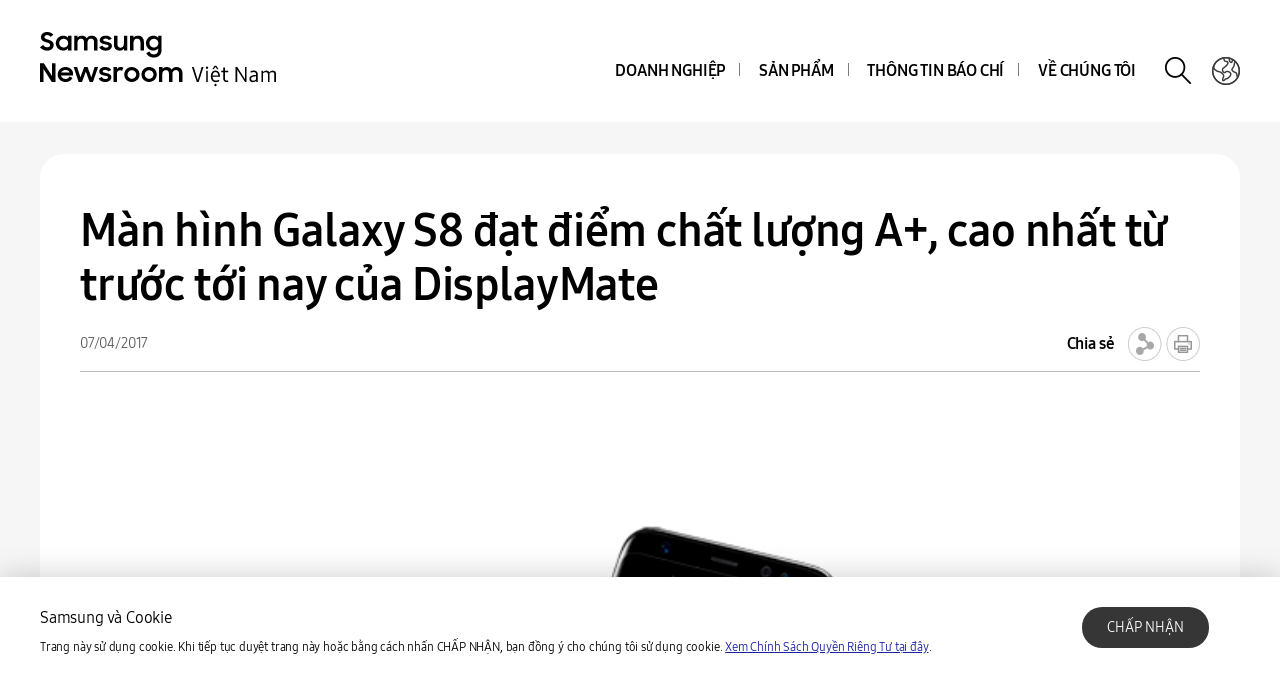

--- FILE ---
content_type: text/html; charset=UTF-8
request_url: https://news.samsung.com/vn/man-hinh-galaxy-s8-kiem-dat-diem-chat-luong-a-cao-nhat-tu-truoc-toi-nay-cua-displaymate
body_size: 15939
content:
<!DOCTYPE html>
<html lang="vi-VN">
<head>
    <meta name="viewport" content="width=device-width, initial-scale=1.0, maximum-scale=1.0, user-scalable=no" />
    <meta http-equiv="Content-Type" content="text/html; charset=utf-8" />
    <meta http-equiv="X-UA-Compatible" content="IE=edge">
    <meta name="format-detection" content="telephone=no" />

    <link rel="profile" href="http://gmpg.org/xfn/11">
    <link rel="stylesheet" type="text/css" href="https://news.samsung.com/vn/wp-content/themes/btr_newsroom/css/jquery-ui.css" />
    <link rel="stylesheet" href="https://news.samsung.com/vn/wp-content/themes/btr_newsroom/style.css?ver=1.1.2">
    <link rel="shortcut icon" type="image/x-icon" href="https://news.samsung.com/vn/favicon.ico" />
                <link rel="stylesheet" type="text/css" href="https://img.global.news.samsung.com/betree_content/betree_content.css" />
        <title>Màn hình Galaxy S8 đạt điểm chất lượng A+, cao nhất từ trước tới nay của DisplayMate &#8211; Samsung Newsroom Việt Nam</title>
<link rel='dns-prefetch' href='//s.w.org' />
		<script type="text/javascript">
			window._wpemojiSettings = {"baseUrl":"https:\/\/s.w.org\/images\/core\/emoji\/11\/72x72\/","ext":".png","svgUrl":"https:\/\/s.w.org\/images\/core\/emoji\/11\/svg\/","svgExt":".svg","source":{"concatemoji":"https:\/\/news.samsung.com\/vn\/wp-includes\/js\/wp-emoji-release.min.js?ver=4.9.28"}};
			!function(e,a,t){var n,r,o,i=a.createElement("canvas"),p=i.getContext&&i.getContext("2d");function s(e,t){var a=String.fromCharCode;p.clearRect(0,0,i.width,i.height),p.fillText(a.apply(this,e),0,0);e=i.toDataURL();return p.clearRect(0,0,i.width,i.height),p.fillText(a.apply(this,t),0,0),e===i.toDataURL()}function c(e){var t=a.createElement("script");t.src=e,t.defer=t.type="text/javascript",a.getElementsByTagName("head")[0].appendChild(t)}for(o=Array("flag","emoji"),t.supports={everything:!0,everythingExceptFlag:!0},r=0;r<o.length;r++)t.supports[o[r]]=function(e){if(!p||!p.fillText)return!1;switch(p.textBaseline="top",p.font="600 32px Arial",e){case"flag":return s([55356,56826,55356,56819],[55356,56826,8203,55356,56819])?!1:!s([55356,57332,56128,56423,56128,56418,56128,56421,56128,56430,56128,56423,56128,56447],[55356,57332,8203,56128,56423,8203,56128,56418,8203,56128,56421,8203,56128,56430,8203,56128,56423,8203,56128,56447]);case"emoji":return!s([55358,56760,9792,65039],[55358,56760,8203,9792,65039])}return!1}(o[r]),t.supports.everything=t.supports.everything&&t.supports[o[r]],"flag"!==o[r]&&(t.supports.everythingExceptFlag=t.supports.everythingExceptFlag&&t.supports[o[r]]);t.supports.everythingExceptFlag=t.supports.everythingExceptFlag&&!t.supports.flag,t.DOMReady=!1,t.readyCallback=function(){t.DOMReady=!0},t.supports.everything||(n=function(){t.readyCallback()},a.addEventListener?(a.addEventListener("DOMContentLoaded",n,!1),e.addEventListener("load",n,!1)):(e.attachEvent("onload",n),a.attachEvent("onreadystatechange",function(){"complete"===a.readyState&&t.readyCallback()})),(n=t.source||{}).concatemoji?c(n.concatemoji):n.wpemoji&&n.twemoji&&(c(n.twemoji),c(n.wpemoji)))}(window,document,window._wpemojiSettings);
		</script>
		<style type="text/css">
img.wp-smiley,
img.emoji {
	display: inline !important;
	border: none !important;
	box-shadow: none !important;
	height: 1em !important;
	width: 1em !important;
	margin: 0 .07em !important;
	vertical-align: -0.1em !important;
	background: none !important;
	padding: 0 !important;
}
</style>
<link rel='stylesheet' id='mb.miniAudioPlayer.css-css'  href='https://news.samsung.com/vn/wp-content/plugins/wp-miniaudioplayer/css/miniplayer.css?ver=1.8.10' type='text/css' media='screen' />
<link rel='stylesheet' id='btr-image-controller-css-css'  href='https://news.samsung.com/vn/wp-content/plugins/btr_image_controller/css/style_zoom.css?ver=1.0.0' type='text/css' media='all' />
<script type='text/javascript' src='https://news.samsung.com/vn/wp-includes/js/jquery/jquery.js?ver=1.12.4'></script>
<script type='text/javascript' src='https://news.samsung.com/vn/wp-includes/js/jquery/jquery-migrate.min.js?ver=1.4.1'></script>
<script type='text/javascript' src='https://news.samsung.com/vn/wp-content/plugins/wp-miniaudioplayer/js/jquery.mb.miniAudioPlayer.min.js?ver=1.8.10'></script>
<script type='text/javascript' src='https://news.samsung.com/vn/wp-content/plugins/wp-miniaudioplayer/js/map_overwrite_default_me.js?ver=1.8.10'></script>
<link rel='https://api.w.org/' href='https://news.samsung.com/vn/wp-json/' />
<link rel="canonical" href="https://news.samsung.com/vn/man-hinh-galaxy-s8-kiem-dat-diem-chat-luong-a-cao-nhat-tu-truoc-toi-nay-cua-displaymate" />
<link rel='shortlink' href='http://bit.ly/2nJGIia' />
<link rel="alternate" type="application/json+oembed" href="https://news.samsung.com/vn/wp-json/oembed/1.0/embed?url=https%3A%2F%2Fnews.samsung.com%2Fvn%2Fman-hinh-galaxy-s8-kiem-dat-diem-chat-luong-a-cao-nhat-tu-truoc-toi-nay-cua-displaymate" />
<link rel="alternate" type="text/xml+oembed" href="https://news.samsung.com/vn/wp-json/oembed/1.0/embed?url=https%3A%2F%2Fnews.samsung.com%2Fvn%2Fman-hinh-galaxy-s8-kiem-dat-diem-chat-luong-a-cao-nhat-tu-truoc-toi-nay-cua-displaymate&#038;format=xml" />

<!-- start miniAudioPlayer custom CSS -->

<style id="map_custom_css">
       

/* DO NOT REMOVE OR MODIFY */
/*{'skinName': 'mySkin', 'borderRadius': 5, 'main': 'rgb(255, 217, 102)', 'secondary': 'rgb(68, 68, 68)', 'playerPadding': 0}*/
/* END - DO NOT REMOVE OR MODIFY */
/*++++++++++++++++++++++++++++++++++++++++++++++++++
Copyright (c) 2001-2014. Matteo Bicocchi (Pupunzi);
http://pupunzi.com/mb.components/mb.miniAudioPlayer/demo/skinMaker.html

Skin name: mySkin
borderRadius: 5
background: rgb(255, 217, 102)
icons: rgb(68, 68, 68)
border: rgb(55, 55, 55)
borderLeft: rgb(255, 230, 153)
borderRight: rgb(255, 204, 51)
mute: rgba(68, 68, 68, 0.4)
download: rgba(255, 217, 102, 0.4)
downloadHover: rgb(255, 217, 102)
++++++++++++++++++++++++++++++++++++++++++++++++++*/

/* Older browser (IE8) - not supporting rgba() */
.mbMiniPlayer.mySkin .playerTable span{background-color:#ffd966}
.mbMiniPlayer.mySkin .playerTable span.map_play{border-left:1px solid #ffd966;}
.mbMiniPlayer.mySkin .playerTable span.map_volume{border-right:1px solid #ffd966;}
.mbMiniPlayer.mySkin .playerTable span.map_volume.mute{color: #444444;}
.mbMiniPlayer.mySkin .map_download{color: #444444;}
.mbMiniPlayer.mySkin .map_download:hover{color: #444444;}
.mbMiniPlayer.mySkin .playerTable span{color: #444444;}
.mbMiniPlayer.mySkin .playerTable {border: 1px solid #444444 !important;}

/*++++++++++++++++++++++++++++++++++++++++++++++++*/

.mbMiniPlayer.mySkin .playerTable{background-color:transparent; border-radius:5px !important;}
.mbMiniPlayer.mySkin .playerTable span{background-color:rgb(255, 217, 102); padding:3px !important; font-size: 20px;}
.mbMiniPlayer.mySkin .playerTable span.map_time{ font-size: 12px !important; width: 50px !important}
.mbMiniPlayer.mySkin .playerTable span.map_title{ padding:4px !important}
.mbMiniPlayer.mySkin .playerTable span.map_play{border-left:1px solid rgb(255, 204, 51); border-radius:0 4px 4px 0 !important;}
.mbMiniPlayer.mySkin .playerTable span.map_volume{padding-left:6px !important}
.mbMiniPlayer.mySkin .playerTable span.map_volume{border-right:1px solid rgb(255, 230, 153); border-radius:4px 0 0 4px !important;}
.mbMiniPlayer.mySkin .playerTable span.map_volume.mute{color: rgba(68, 68, 68, 0.4);}
.mbMiniPlayer.mySkin .map_download{color: rgba(255, 217, 102, 0.4);}
.mbMiniPlayer.mySkin .map_download:hover{color: rgb(255, 217, 102);}
.mbMiniPlayer.mySkin .playerTable span{color: rgb(68, 68, 68);text-shadow: none!important;}
.mbMiniPlayer.mySkin .playerTable span{color: rgb(68, 68, 68);}
.mbMiniPlayer.mySkin .playerTable {border: 1px solid rgb(55, 55, 55) !important;}
.mbMiniPlayer.mySkin .playerTable span.map_title{color: #000; text-shadow:none!important}
.mbMiniPlayer.mySkin .playerTable .jp-load-bar{background-color:rgba(255, 217, 102, 0.3);}
.mbMiniPlayer.mySkin .playerTable .jp-play-bar{background-color:#ffd966;}
.mbMiniPlayer.mySkin .playerTable span.map_volumeLevel a{background-color:rgb(94, 94, 94); height:80%!important }
.mbMiniPlayer.mySkin .playerTable span.map_volumeLevel a.sel{background-color:#444444;}
.mbMiniPlayer.mySkin  span.map_download{font-size:50px !important;}
/* Wordpress playlist select */
.map_pl_container .pl_item.sel{background-color:#ffd966 !important; color: #444444}
/*++++++++++++++++++++++++++++++++++++++++++++++++*/

</style>
	
<!-- end miniAudioPlayer custom CSS -->
	
    <meta property="og:title" content="Màn hình Galaxy S8 đạt điểm chất lượng A+, cao nhất từ trước tới nay của DisplayMate" />
<meta property="og:image" content="https://img.global.news.samsung.com/vn/wp-content/uploads/2017/04/displayMate_main.jpg" />
<meta property="og:url" content="https://news.samsung.com/vn/man-hinh-galaxy-s8-kiem-dat-diem-chat-luong-a-cao-nhat-tu-truoc-toi-nay-cua-displaymate" />
<meta property="og:description" content="Samsung Newsroom Việt Nam" />

<meta name="twitter:card" content="summary_large_image" />
<meta name="twitter:site" content="@SamsungNewsroom" />
<meta name="twitter:title" content="Màn hình Galaxy S8 đạt điểm chất lượng A+, cao nhất từ trước tới nay của DisplayMate" />
<meta name="twitter:description" content="&nbsp; DisplayMate Technologies đã công bố kết quả đánh giá toàn diện màn hình Infinity của Galaxy S8 và kết luận rằng chiếc điện thoại mới của" />
<meta name="twitter:image" content="https://img.global.news.samsung.com/vn/wp-content/uploads/2017/04/displayMate_main.jpg" />
<!-- Global site tag (gtag.js) - Google Analytics -->
<script async src="https://www.googletagmanager.com/gtag/js?id=G-EJWDJTRQV2"></script>
<script>
    window.dataLayer = window.dataLayer || [];
    function gtag(){dataLayer.push(arguments);}
    gtag('js', new Date());

    gtag('config', 'G-EJWDJTRQV2',{
        'cookie_expires': 31536000 ,  // 1 year
        'anonymize_ip': true
    });
</script><meta name="description" content="&nbsp; DisplayMate Technologies đã công bố kết quả đánh giá toàn diện màn hình Infinity của Galaxy S8 và kết luận rằng chiếc điện thoại mới của" /></head>
<body>

<div id="wrapper">
    <div id="header">
        <div class="notice_banner" style="display:none;">
            <div class="inner">
                <p class="notice">Trình duyệt web của bạn (Internet Explorer) sẽ không hỗ trợ xem video trên Samsung Newsroom. Vui lòng mở <a href="https://www.youtube.com/supported_browsers" target="_blank">trình duyệt</a> khác.</p>
                <button type="button" class="btn_notice_close">close</button>
            </div>
        </div>
        <div class="header_box">
            <div class="header_inner">
                <div class="header_wrap clearfix">
                                        <p class="logo"><a href="https://news.samsung.com/vn/">
                        <svg id="레이어_1" data-name="레이어 1" xmlns="http://www.w3.org/2000/svg" viewBox="0 0 260 64"><defs><style>.cls-1{fill:none;}</style></defs><rect class="cls-1" width="317" height="64"/><path d="M7.26,22.64A8.64,8.64,0,0,1,3,21.69a11.35,11.35,0,0,1-3-2.38l3.16-2.38a5,5,0,0,0,1.76,1.78,4.38,4.38,0,0,0,2.32.62,2.8,2.8,0,0,0,2.1-.74,2.34,2.34,0,0,0,.72-1.68,1.48,1.48,0,0,0-.33-1,3,3,0,0,0-.86-.68,6.81,6.81,0,0,0-1.24-.5l-1.44-.45c-.63-.2-1.26-.41-1.88-.64a6.21,6.21,0,0,1-1.7-.93,4.67,4.67,0,0,1-1.22-1.43A4.34,4.34,0,0,1,.92,9.17a4.48,4.48,0,0,1,.46-2A5,5,0,0,1,2.66,5.49a6.23,6.23,0,0,1,2-1.1A7.55,7.55,0,0,1,7.08,4a9.07,9.07,0,0,1,2,.2,8,8,0,0,1,1.65.56,7.41,7.41,0,0,1,1.38.85A11,11,0,0,1,13.32,6.7L10.47,8.92A3.79,3.79,0,0,0,7.11,7.08a2.85,2.85,0,0,0-1.94.59,1.91,1.91,0,0,0-.66,1.46,1.41,1.41,0,0,0,.3.92,2.79,2.79,0,0,0,.83.65,7.22,7.22,0,0,0,1.21.51l1.46.47c.62.2,1.26.43,1.89.68a7.41,7.41,0,0,1,1.74,1,5.05,5.05,0,0,1,1.26,1.49A4.49,4.49,0,0,1,13.68,17a5.24,5.24,0,0,1-.43,2.08A5.52,5.52,0,0,1,12,20.9a6.26,6.26,0,0,1-2,1.26A7.3,7.3,0,0,1,7.26,22.64Z"/><path d="M23.13,22.64a7.49,7.49,0,0,1-5-2,7.45,7.45,0,0,1-1.68-2.34,7.59,7.59,0,0,1-.64-3.16A7.62,7.62,0,0,1,16.42,12a7.08,7.08,0,0,1,4-3.81,7.9,7.9,0,0,1,2.74-.5,7,7,0,0,1,2.73.53A5.78,5.78,0,0,1,28,9.68v-2h3.44v14.9H28V20.5a5.52,5.52,0,0,1-2.09,1.57A6.64,6.64,0,0,1,23.13,22.64Zm.56-3.15a4.75,4.75,0,0,0,1.79-.34,4.09,4.09,0,0,0,1.4-.93,4.58,4.58,0,0,0,.93-1.39,4.2,4.2,0,0,0,.34-1.7,4.09,4.09,0,0,0-.34-1.67,4.42,4.42,0,0,0-.93-1.38,4.21,4.21,0,0,0-1.4-.92,4.83,4.83,0,0,0-3.56,0,4.47,4.47,0,0,0-1.44.91,4.07,4.07,0,0,0-.95,1.36,4.2,4.2,0,0,0-.35,1.7,4.25,4.25,0,0,0,.35,1.71,4.09,4.09,0,0,0,.95,1.39,4.49,4.49,0,0,0,1.44.92A4.73,4.73,0,0,0,23.69,19.49Z"/><path d="M34.14,7.72h3.41V9.64a5.17,5.17,0,0,1,1.8-1.43,5.56,5.56,0,0,1,2.46-.52,6.08,6.08,0,0,1,3,.66,4.76,4.76,0,0,1,1.88,1.87,5.69,5.69,0,0,1,2-1.84,5.89,5.89,0,0,1,2.87-.69,5.91,5.91,0,0,1,4.53,1.64,6.32,6.32,0,0,1,1.53,4.49v8.8H54.09V14.13a3.75,3.75,0,0,0-.82-2.53,3,3,0,0,0-2.42-.93,3.17,3.17,0,0,0-2.34.95,3.88,3.88,0,0,0-.95,2.86v8.14H44.07V14a3.57,3.57,0,0,0-.79-2.46,2.93,2.93,0,0,0-2.34-.9,3.23,3.23,0,0,0-2.41,1,4,4,0,0,0-1,2.91v8.07H34.14Z"/><path d="M65.8,22.64a8.32,8.32,0,0,1-4.1-.91,6.35,6.35,0,0,1-2.52-2.66l3.19-1.44a3.71,3.71,0,0,0,1.45,1.51,4.21,4.21,0,0,0,2.14.52,3,3,0,0,0,1.91-.51,1.52,1.52,0,0,0,.64-1.21.77.77,0,0,0-.3-.63,2.71,2.71,0,0,0-.76-.43,6.8,6.8,0,0,0-1.11-.3L65,16.31c-.65-.13-1.28-.28-1.9-.46a6.19,6.19,0,0,1-1.67-.74,4,4,0,0,1-1.2-1.21A3.56,3.56,0,0,1,59.79,12a3.42,3.42,0,0,1,.42-1.64A4.49,4.49,0,0,1,61.4,9a6,6,0,0,1,1.84-1,8,8,0,0,1,2.41-.35,7.6,7.6,0,0,1,3.73.83,6.25,6.25,0,0,1,2.36,2.26l-2.93,1.38A3.22,3.22,0,0,0,67.54,11a4,4,0,0,0-1.89-.44,2.9,2.9,0,0,0-1.81.47,1.32,1.32,0,0,0-.58,1.06c0,.47.29.81.86,1a19.81,19.81,0,0,0,2.55.65,16,16,0,0,1,1.85.45,6.63,6.63,0,0,1,1.69.75,4,4,0,0,1,1.24,1.21A3.47,3.47,0,0,1,71.92,18a3.84,3.84,0,0,1-.36,1.57,4.33,4.33,0,0,1-1.11,1.51,5.83,5.83,0,0,1-1.89,1.13A7.81,7.81,0,0,1,65.8,22.64Z"/><path d="M87.33,22.62H83.92V20.75a5,5,0,0,1-1.78,1.39,5.78,5.78,0,0,1-2.5.5A5.45,5.45,0,0,1,75.45,21a6.46,6.46,0,0,1-1.54-4.6V7.72H77.4V16a4.25,4.25,0,0,0,.77,2.68,2.87,2.87,0,0,0,2.41,1,3.1,3.1,0,0,0,2.37-1,4.16,4.16,0,0,0,.94-2.93v-8h3.44Z"/><path d="M90.09,7.72H93.5v2a5.54,5.54,0,0,1,1.87-1.5A5.83,5.83,0,0,1,98,7.69a5.69,5.69,0,0,1,4.34,1.65,6.38,6.38,0,0,1,1.57,4.6v8.68h-3.49V14.33a4,4,0,0,0-.84-2.68,3.16,3.16,0,0,0-2.53-1,3.35,3.35,0,0,0-2.48,1,4,4,0,0,0-1,2.94v8H90.09Z"/><path d="M118.21,20.35A5.49,5.49,0,0,1,116.12,22a6.29,6.29,0,0,1-2.78.61,7.29,7.29,0,0,1-2.66-.5,7.19,7.19,0,0,1-2.35-1.46,7.32,7.32,0,0,1-1.69-2.34,7.59,7.59,0,0,1-.63-3.16,7.62,7.62,0,0,1,.62-3.18,7.06,7.06,0,0,1,4-3.81,7.81,7.81,0,0,1,2.74-.5,6.32,6.32,0,0,1,2.72.58,5.75,5.75,0,0,1,2.06,1.55V7.72h3.44V22.05a8.44,8.44,0,0,1-.49,2.92,6.71,6.71,0,0,1-1.47,2.38,6.94,6.94,0,0,1-2.4,1.61,8.8,8.8,0,0,1-3.33.59,10.27,10.27,0,0,1-2.64-.32,8,8,0,0,1-2.12-.89A7.55,7.55,0,0,1,107.51,27a8.37,8.37,0,0,1-1.22-1.72l3-1.86a6.64,6.64,0,0,0,1.84,2.24,4.7,4.7,0,0,0,2.8.74,4.2,4.2,0,0,0,1.76-.36,4,4,0,0,0,1.34-.94,4.25,4.25,0,0,0,.84-1.37,4.79,4.79,0,0,0,.29-1.63Zm-4.31-.86a4.75,4.75,0,0,0,1.79-.34,4.09,4.09,0,0,0,1.4-.93,4.58,4.58,0,0,0,.93-1.39,4.2,4.2,0,0,0,.34-1.7,4.09,4.09,0,0,0-.34-1.67,4.42,4.42,0,0,0-.93-1.38,4.21,4.21,0,0,0-1.4-.92,4.75,4.75,0,0,0-1.79-.34,4.8,4.8,0,0,0-1.77.34,4.47,4.47,0,0,0-1.44.91,4.31,4.31,0,0,0,0,6.16,4.49,4.49,0,0,0,1.44.92A4.8,4.8,0,0,0,113.9,19.49Z"/><path d="M0,35.32H3.93L12,48V35.32h3.47V53.94h-3.7L3.47,40.86V53.94H0Z"/><path d="M25.56,54a8.53,8.53,0,0,1-3.21-.58,7.41,7.41,0,0,1-2.49-1.58,7.21,7.21,0,0,1-1.61-2.38,7.48,7.48,0,0,1-.57-2.91,7.31,7.31,0,0,1,.6-3,7.38,7.38,0,0,1,1.64-2.39,8.1,8.1,0,0,1,2.46-1.6A7.93,7.93,0,0,1,25.43,39a8.59,8.59,0,0,1,3.08.54,7,7,0,0,1,4.6,6.66v1.22H21A4.39,4.39,0,0,0,22.52,50a4.67,4.67,0,0,0,3,1,4.36,4.36,0,0,0,4.13-2.62l2.83,1.63a7.68,7.68,0,0,1-2.71,2.92A7.77,7.77,0,0,1,25.56,54ZM25.43,42a5.08,5.08,0,0,0-2.69.69,3.7,3.7,0,0,0-1.59,1.81h8.47a3.17,3.17,0,0,0-1.48-1.86A5.3,5.3,0,0,0,25.43,42Z"/><path d="M33.59,39h3.52l3.3,10.28L44.16,39h3.41l3.68,10.31L54.66,39h3.5L52.93,53.94H49.61L45.84,43.61,42,53.94H38.57Z"/><path d="M65.25,54a8.33,8.33,0,0,1-4.11-.92,6.29,6.29,0,0,1-2.52-2.66L61.81,49a3.77,3.77,0,0,0,1.45,1.51A4.24,4.24,0,0,0,65.4,51a3.05,3.05,0,0,0,1.92-.51A1.52,1.52,0,0,0,68,49.26a.8.8,0,0,0-.3-.64,2.7,2.7,0,0,0-.76-.42,6.8,6.8,0,0,0-1.11-.3l-1.33-.27c-.65-.13-1.28-.29-1.9-.46a6.2,6.2,0,0,1-1.67-.75,3.85,3.85,0,0,1-1.2-1.21,3.47,3.47,0,0,1-.46-1.86,3.42,3.42,0,0,1,.42-1.64,4.38,4.38,0,0,1,1.19-1.4,5.69,5.69,0,0,1,1.85-1,8.55,8.55,0,0,1,6.15.48,6.25,6.25,0,0,1,2.36,2.26l-2.94,1.38A3.22,3.22,0,0,0,67,42.29a4,4,0,0,0-1.89-.44,3,3,0,0,0-1.81.46,1.36,1.36,0,0,0-.59,1.07c0,.48.29.81.87,1a19.81,19.81,0,0,0,2.55.65,16,16,0,0,1,1.85.45,7.41,7.41,0,0,1,1.69.75,3.91,3.91,0,0,1,1.24,1.22,3.36,3.36,0,0,1,.47,1.86A4,4,0,0,1,71,50.89a4.6,4.6,0,0,1-1.11,1.51A6,6,0,0,1,68,53.53,7.83,7.83,0,0,1,65.25,54Z"/><path d="M73.49,39h3.42v2.22A3.85,3.85,0,0,1,80.73,39a5.48,5.48,0,0,1,1.47.18,5.1,5.1,0,0,1,1.16.46l-1.3,3.26a3.74,3.74,0,0,0-.85-.42A3.8,3.8,0,0,0,80,42.34a2.93,2.93,0,0,0-2.28.85A4.08,4.08,0,0,0,76.93,46v8H73.49Z"/><path d="M91.86,54a7.9,7.9,0,0,1-3-.58,7.58,7.58,0,0,1-2.46-1.6,7.45,7.45,0,0,1-1.64-2.38,7.43,7.43,0,0,1,0-5.85,7.49,7.49,0,0,1,1.64-2.39,7.75,7.75,0,0,1,2.46-1.6,8.09,8.09,0,0,1,3-.58,7.81,7.81,0,0,1,5.47,2.18A7.55,7.55,0,0,1,99,43.56a7.43,7.43,0,0,1,0,5.85,7.5,7.5,0,0,1-1.66,2.38A7.81,7.81,0,0,1,91.86,54Zm0-3.24a4.37,4.37,0,0,0,3.08-1.25,4.1,4.1,0,0,0,.92-1.35,4.14,4.14,0,0,0,.33-1.64,4.2,4.2,0,0,0-.33-1.66,4.1,4.1,0,0,0-.92-1.35,4.45,4.45,0,0,0-4.8-.91,4.15,4.15,0,0,0-1.38.91,4.21,4.21,0,0,0-1.24,3,4.14,4.14,0,0,0,.33,1.64,4.23,4.23,0,0,0,.91,1.35,4,4,0,0,0,1.38.91A4.29,4.29,0,0,0,91.86,50.73Z"/><path d="M109.1,54a7.81,7.81,0,0,1-3-.58,7.37,7.37,0,0,1-2.46-1.6A7.47,7.47,0,0,1,102,49.41a7.43,7.43,0,0,1,0-5.85,7.54,7.54,0,0,1,4.11-4,8,8,0,0,1,3-.58,7.91,7.91,0,0,1,3,.58,7.75,7.75,0,0,1,2.46,1.6,7.39,7.39,0,0,1,1.66,2.39,7.43,7.43,0,0,1,0,5.85,7.35,7.35,0,0,1-1.66,2.38,7.58,7.58,0,0,1-2.46,1.6A7.72,7.72,0,0,1,109.1,54Zm0-3.24a4.25,4.25,0,0,0,1.71-.34,4.2,4.2,0,0,0,1.38-.91,4.25,4.25,0,0,0,.92-1.35,4.14,4.14,0,0,0,.33-1.64,4.2,4.2,0,0,0-.33-1.66,4.25,4.25,0,0,0-.92-1.35,4.36,4.36,0,0,0-1.38-.91,4.42,4.42,0,0,0-1.71-.34,4.47,4.47,0,0,0-1.72.34,4.15,4.15,0,0,0-1.38.91,4.2,4.2,0,0,0-.9,1.35,4,4,0,0,0-.34,1.66,4,4,0,0,0,.34,1.64,4.2,4.2,0,0,0,.9,1.35,4,4,0,0,0,1.38.91A4.29,4.29,0,0,0,109.1,50.73Z"/><path d="M119,39h3.42V41a5.17,5.17,0,0,1,1.8-1.43,5.56,5.56,0,0,1,2.46-.53,6.15,6.15,0,0,1,3,.67,4.7,4.7,0,0,1,1.88,1.87,5.6,5.6,0,0,1,2-1.84,6.74,6.74,0,0,1,7.41,1,6.28,6.28,0,0,1,1.54,4.49v8.81H139v-8.5a3.75,3.75,0,0,0-.82-2.53,3.06,3.06,0,0,0-2.42-.93,3.19,3.19,0,0,0-2.35,1,3.88,3.88,0,0,0-1,2.86v8.15h-3.49v-8.6a3.57,3.57,0,0,0-.79-2.46,3,3,0,0,0-2.35-.9,3.23,3.23,0,0,0-2.41,1,4,4,0,0,0-1,2.92v8.07H119Z"/><path d="M163.54,38.94l-4.87,15h-1.93l-4.86-15h1.86l4,13.06,3.95-13.06Z"/><path d="M166.13,40.6a1.38,1.38,0,0,1,0-1.72,1.35,1.35,0,0,1,1.72,0,1.16,1.16,0,0,1,.3.85,1.21,1.21,0,0,1-.3.87,1.35,1.35,0,0,1-1.72,0Zm0,2.23h1.68v11.1h-1.68Z"/><path d="M179.85,48.86h-7.29a4.37,4.37,0,0,0,.94,2.8,3.14,3.14,0,0,0,2.44.94,5,5,0,0,0,2.83-.83l.64,1.33a4.71,4.71,0,0,1-1.6.8,7.18,7.18,0,0,1-2,.28,4.55,4.55,0,0,1-3.67-1.54,6.31,6.31,0,0,1-1.32-4.26,6.82,6.82,0,0,1,1.21-4.29,4.11,4.11,0,0,1,3.41-1.53A4.06,4.06,0,0,1,178.75,44a5.93,5.93,0,0,1,1.18,3.93A4.84,4.84,0,0,1,179.85,48.86ZM178.42,41v.21h-1.24l-1.76-2.26-1.74,2.26H172.5V41l2.11-3.29h1.7Zm-5.84,6.5h5.65a3.94,3.94,0,0,0-.76-2.52,2.52,2.52,0,0,0-2.05-.9C173.72,44.07,172.78,45.21,172.58,47.49Zm2.06,10.41a1.37,1.37,0,0,1,0-1.71,1.16,1.16,0,0,1,2,.84,1.18,1.18,0,0,1-.3.87,1.35,1.35,0,0,1-1.72,0Z"/><path d="M184.09,53.15a3.85,3.85,0,0,1-.87-2.74V44.26h-1.88V42.83h1.88V39.56h1.68v3.27h3.31v1.43H184.9v5.9a2.75,2.75,0,0,0,.5,1.82,1.89,1.89,0,0,0,1.53.58,3.87,3.87,0,0,0,1.14-.18l.29,1.44a5.37,5.37,0,0,1-1.7.25A3.35,3.35,0,0,1,184.09,53.15Z"/><path d="M206.58,38.94v15H205l-7.72-12.07V53.93h-1.68v-15h1.62L204.9,51V38.94Z"/><path d="M216.68,43.46a3.22,3.22,0,0,1,1.1,2.64v7.83h-1.54V52.54a3.42,3.42,0,0,1-1.38,1.21,4.5,4.5,0,0,1-2,.41,3.59,3.59,0,0,1-2.57-.87,3.26,3.26,0,0,1-.91-2.45,3.13,3.13,0,0,1,1.63-2.91,10.74,10.74,0,0,1,5.06-1v-.72a2,2,0,0,0-.65-1.58,3,3,0,0,0-1.92-.53,6,6,0,0,0-2.61.58l-.43-1.39a7.1,7.1,0,0,1,3.25-.77A4.47,4.47,0,0,1,216.68,43.46Zm-.56,7.88v-3a9.2,9.2,0,0,0-3.79.61,1.91,1.91,0,0,0-1.22,1.81,1.83,1.83,0,0,0,.55,1.44,2.39,2.39,0,0,0,1.62.48A3.69,3.69,0,0,0,216.12,51.34Z"/><path d="M235.17,43.5a3.7,3.7,0,0,1,.87,2.6v7.83h-1.68V46.25a2,2,0,0,0-.54-1.54,2.12,2.12,0,0,0-1.57-.53,3.69,3.69,0,0,0-1.41.27,5.22,5.22,0,0,0-1.33.82,4.5,4.5,0,0,1,.07.83v7.83H227.9V46.25a2,2,0,0,0-.55-1.54,2.14,2.14,0,0,0-1.58-.53,3.55,3.55,0,0,0-1.39.26,4.92,4.92,0,0,0-1.3.79v8.7H221.4V42.83H223v1.22a4.35,4.35,0,0,1,3.31-1.49,3.55,3.55,0,0,1,1.83.45,2.64,2.64,0,0,1,1.13,1.27,4.56,4.56,0,0,1,3.52-1.72A3.17,3.17,0,0,1,235.17,43.5Z"/></svg>                    </a></p>
                    <a class="skip_nav transparent" href="#content_wrap">skip to content</a>

                    <div class="gnb_wrap clearfix">
                        <!-- gnb -->
                        <div id="gnb" class="clearfix view_web">
                            <nav class="nav">
                                <ul id="menu-top_menu" class="main-menu"><li id="menu-item-13" class="menu-item menu-item-type-taxonomy menu-item-object-category menu-item-has-children menu-item-13"><a href="https://news.samsung.com/vn/category/corporate">Doanh nghiệp</a>
<ul class="sub-menu">
	<li id="menu-item-17" class="menu-item menu-item-type-taxonomy menu-item-object-category menu-item-17"><a href="https://news.samsung.com/vn/category/corporate/people-culture">CON NGƯỜI &#038; VĂN HÓA</a></li>
	<li id="menu-item-14" class="menu-item menu-item-type-taxonomy menu-item-object-category menu-item-14"><a href="https://news.samsung.com/vn/category/corporate/citizenship">Trách nhiệm xã hội</a></li>
	<li id="menu-item-3940" class="menu-item menu-item-type-taxonomy menu-item-object-category menu-item-3940"><a href="https://news.samsung.com/vn/category/corporate/design">Thiết kế</a></li>
	<li id="menu-item-3938" class="menu-item menu-item-type-taxonomy menu-item-object-category menu-item-3938"><a href="https://news.samsung.com/vn/category/corporate/technology">Công nghệ</a></li>
	<li id="menu-item-624" class="menu-item menu-item-type-taxonomy menu-item-object-category menu-item-624"><a href="https://news.samsung.com/vn/category/corporate/b2b">B2B</a></li>
</ul>
</li>
<li id="menu-item-25" class="menu-item menu-item-type-taxonomy menu-item-object-category current-post-ancestor menu-item-has-children menu-item-25"><a href="https://news.samsung.com/vn/category/products">Sản phẩm</a>
<ul class="sub-menu">
	<li id="menu-item-29" class="menu-item menu-item-type-taxonomy menu-item-object-category current-post-ancestor current-menu-parent current-post-parent menu-item-29"><a href="https://news.samsung.com/vn/category/products/mobile">Di động</a></li>
	<li id="menu-item-33" class="menu-item menu-item-type-taxonomy menu-item-object-category menu-item-33"><a href="https://news.samsung.com/vn/category/products/tv-audio">TV &#038; NGHE NHÌN</a></li>
	<li id="menu-item-28" class="menu-item menu-item-type-taxonomy menu-item-object-category menu-item-28"><a href="https://news.samsung.com/vn/category/products/home-appliances">Gia dụng</a></li>
	<li id="menu-item-15457" class="menu-item menu-item-type-taxonomy menu-item-object-category menu-item-15457"><a href="https://news.samsung.com/vn/category/products/khac">Khác</a></li>
</ul>
</li>
<li id="menu-item-19" class="menu-item menu-item-type-taxonomy menu-item-object-category menu-item-has-children menu-item-19"><a href="https://news.samsung.com/vn/category/press-resources">Thông tin báo chí</a>
<ul class="sub-menu">
	<li id="menu-item-24" class="menu-item menu-item-type-taxonomy menu-item-object-category menu-item-24"><a href="https://news.samsung.com/vn/category/press-resources/press-release">Thông cáo báo chí</a></li>
	<li id="menu-item-21" class="menu-item menu-item-type-taxonomy menu-item-object-category menu-item-21"><a href="https://news.samsung.com/vn/category/press-resources/issues-facts">Tin tức &#038; Sự kiện</a></li>
	<li id="menu-item-20" class="menu-item menu-item-type-taxonomy menu-item-object-category menu-item-20"><a href="https://news.samsung.com/vn/category/press-resources/infographics">Infographics</a></li>
</ul>
</li>
<li id="menu-item-114" class="menu-item menu-item-type-custom menu-item-object-custom menu-item-has-children menu-item-114"><a href="https://news.samsung.com/vn/overview/">Về chúng tôi</a>
<ul class="sub-menu">
	<li id="menu-item-42" class="menu-item menu-item-type-post_type menu-item-object-page menu-item-42"><a href="https://news.samsung.com/vn/overview">Tổng quan</a></li>
</ul>
</li>
</ul>                            </nav>
                        </div> <!-- // .gnb -->

                        <div class="btn_header_group clearfix">
                            <button class="btn_gnb_open">Menu open</button>
                            <button class="btn_search">Search open</button>
                            <a class="btn_nation" href="https://news.samsung.com/vn/select-newsroom" >Nation choice page link</a>
                        </div>
                    </div><!--// .gnb_wrap-->
                </div><!--// .header_wrap-->
            </div> <!-- // .header_inner -->

            <!-- Search -->
            <div class="top_search">
                <div class="top_search_inner">
                    <button type="button" class="btn_srch_close">Search close</button>
                    <form role="search" method="get" id="searchform" name="searchform" action="https://news.samsung.com/vn/sp">
                        <fieldset>
                            <div class="srh_box">
                                <label for="query">Search</label>
                                <input type="text" id="query" placeholder="tìm kiếm" value="" name="kw" />
                                <input type="hidden" id="rd" name="rd" value="1" />
                                <input type="hidden" id="st" name="st" value="d" />
                                <input type="hidden" id="ct" name="ct" value="all" />
                                <button type="submit" onclick="javascript:searchSubmit();" class="btn_search btn_ro">tìm kiếm</button>
                            </div>
                                                    </fieldset>
                    </form>
                    <button type="button" class="open_search_option">Tìm kiếm nân cao</button>
                    <div class="search_option_select_wrap">
                        <div class="search_option_list search_option1">
                            <button type="button" class="select_btn">Ngày</button>
                            <ul>
                                <li class="option0"><button type="button">Ngày</button></li>
                                <li class="option1"><button type="button">Thời gian bất kỳ</button></li>
                                <li class="option2"><button type="button">Tuần qua</button></li>
                                <li class="option3"><button type="button">Tháng qua</button></li>
                                <li class="option4"><button type="button">Năm qua</button></li>
                                <li class="option5 custom"><button type="button">Phạm vi tùy chỉnh</button></li>
                            </ul>
                        </div>
                        <div class="search_option_list search_option2">
                            <button type="button" class="select_btn">Sắp xếp theo</button>
                            <ul>
                                <li class="option0"><button type="button">Sắp xếp theo</button></li>
                                <li class="option1"><button type="button">Gần đây</button></li>
                                <li class="option3"><button type="button">Phổ biến</button></li>
                            </ul>
                        </div>
                        <div class="search_option_list search_option3">
                            <button type="button" class="select_btn">Loại nội dung</button>
                            <ul>
                                <li class="option0"><button type="button">Loại nội dung</button></li>
                                <li class="option1"><button type="button">Tất cả</button></li>
                                <li class="option3"><button type="button">Bài viết</button></li>
                                <li class="option2"><button type="button">Thông cáo báo chí</button></li>
                            </ul>
                        </div>
                    </div>

                    <!-- calendar -->
                    <div class="search_dimm"></div>
                    <div class="srch_date">
                        <div class="wrap clearfix">
                            <div class="dates date_start date_show">
                                <div></div>
                                <input type="text" />
                            </div>
                            <span class="bar"></span>
                            <div class="dates date_end">
                                <div></div>
                                <input type="text" />
                            </div>
                        </div>
                        <div class="btns">
                            <button type="button" class="btn_ok btn_ro">OK</button>
                            <button type="button" class="btn_cancel btn_ro">Hủy</button>
                        </div>
                    </div>
                </div><!-- // .top_search_inner -->
            </div><!-- //.top_search -->

            <div class="cookie_info hide">
                <div class="inner clearfix">
                    <div class="table">
                        <div class="cookie_text">
                            <p class="cookie_title">Samsung và Cookie</p>
                            <p>
                                Trang này sử dụng cookie. Khi tiếp tục duyệt trang này hoặc bằng cách nhấn CHẤP NHẬN, bạn đồng ý cho chúng tôi sử dụng cookie. <a href="https://www.samsung.com/vn/info/privacy/" target="_blank" title="Mở cửa sổ mới">Xem Chính Sách Quyền Riêng Tư tại đây</a>.
                            </p>
                        </div>
                        <div class="btn_wrap">
                            <button id="akkoord_btn" class="btn_accept">CHẤP NHẬN</button>
                        </div>
                    </div>
                </div><!--//.inner-->
            </div><!--//.cookie_info-->
        </div><!-- //.header_box -->
    </div> <!-- header -->

    <div id="content_wrap">
        <div id="container">
            <div id="content" class="single">
                <div class="content_view">
                    <h1 class="title">Màn hình Galaxy S8 đạt điểm chất lượng A+, cao nhất từ trước tới nay của DisplayMate</h1>                    <div class="top_area clearfix">
                        <div class="meta">
                            <span>07/04/2017</span>                        </div>

                        <div class="etc">
                            
                            <div class="share_wrap">
                                <span class="label">Chia sẻ</span>
                                <a href="javascript:;" class="btn_share">Share open/close</a>
                                <button class="btn_print">Print</button>
                            </div>
                        </div>

                    </div>
                    <!-- //.top_area -->

                    <a href="javascript:;" class="btn_share_open">Share open/close</a>
                    <div class="sns_box clearfix">
                            <div class="sns_box_inner">
                                <ul>
                                    <li>
                                        <a href="https://twitter.com/intent/tweet?text=M%C3%A0n+h%C3%ACnh+Galaxy+S8+%C4%91%E1%BA%A1t+%C4%91i%E1%BB%83m+ch%E1%BA%A5t+l%C6%B0%E1%BB%A3ng+A%2B%2C+cao+nh%E1%BA%A5t+t%E1%BB%AB+tr%C6%B0%E1%BB%9Bc+t%E1%BB%9Bi+nay+c%E1%BB%A7a+DisplayMate&amp;url=http%3A%2F%2Fbit.ly%2F2nJGIia" target="_blank" title="X">X
                                            <div class="svg_icon">
                                                <img src="https://img.global.news.samsung.com/image/icon_svg/ico_twitter_wh.svg" alt="X" data-name="https://img.global.news.samsung.com/image/icon_svg/ico_twitter" />
                                            </div>
                                        </a>
                                    </li>
                                    <li><a href="https://www.facebook.com/sharer.php?u=http%3A%2F%2Fbit.ly%2F2nJGIia" target="_blank" title="Facebook">Facebook
                                            <div class="svg_icon">
                                                <img src="https://img.global.news.samsung.com/image/icon_svg/ico_facebook_wh.svg" alt="Facebook" data-name="https://img.global.news.samsung.com/image/icon_svg/ico_facebook" />
                                            </div>
                                        </a>
                                    </li>
                                    <li class="share_wa"><a href="https://api.whatsapp.com/send?text=M%C3%A0n+h%C3%ACnh+Galaxy+S8+%C4%91%E1%BA%A1t+%C4%91i%E1%BB%83m+ch%E1%BA%A5t+l%C6%B0%E1%BB%A3ng+A%2B%2C+cao+nh%E1%BA%A5t+t%E1%BB%AB+tr%C6%B0%E1%BB%9Bc+t%E1%BB%9Bi+nay+c%E1%BB%A7a+DisplayMate - http%3A%2F%2Fbit.ly%2F2nJGIia" target="_blank" class="sns_wa" title="WhatsApp">WhatsApp
                                            <div class="svg_icon">
                                                <img src="https://img.global.news.samsung.com/image/icon_svg/ico_whatsapp_wh.svg" alt="WhatsApp" data-name="https://img.global.news.samsung.com/image/icon_svg/ico_whatsapp" />
                                            </div>
                                        </a>
                                    </li>
                                    <li><a href="mailto:?subject=Màn hình Galaxy S8 đạt điểm chất lượng A+, cao nhất từ trước tới nay của DisplayMate&body=http%3A%2F%2Fbit.ly%2F2nJGIia" title="E-mail">Mail
                                            <div class="svg_icon">
                                                <img src="https://img.global.news.samsung.com/image/icon_svg/ico_mail_wh.svg" alt="Mail" data-name="https://img.global.news.samsung.com/image/icon_svg/ico_mail" />
                                            </div>
                                        </a>
                                    </li>
                                </ul>
                                <div class="http">
                                    <input type="text" class="input_copy" id="input_copy1" value="http://bit.ly/2nJGIia" readonly />
                                    <button type="button" class="btn_copy" data-clipboard-target="#input_copy1">Sao chép URL</button>
                                    <div class="mo_url_copy">
                                        <div class="input_copy">
                                            <span class="url_copied">Sao chép URL.</span>
                                            <input type="text" class="input_url_copy" id="input_copy2" value="http://bit.ly/2nJGIia" readonly />
                                        </div>
                                        <button type="button" class="btn_copy" data-clipboard-target="#input_copy2"></button>
                                    </div>
                                </div>
                                <button type="button" class="btn_sns_close">Layer close</button>
                            </div>
                        </div>

                    <div class="text_cont">
                        
                        <p><img class="alignnone size-full wp-image-88856" src="https://img.global.news.samsung.com/vn/wp-content/uploads/2017/04/displayMate_main.jpg" alt="" width="705" height="521" /></p>
<p>&nbsp;</p>
<p>DisplayMate Technologies đã công bố kết quả đánh giá toàn diện màn hình Infinity của Galaxy S8 và kết luận rằng chiếc điện thoại mới của Samsung có &#8220;màn hình hiển thị cho điện thoại thông minh tốt nhất mà chúng tôi từng thử nghiệm&#8221;. Galaxy S8 là thiết bị Galaxy mới nhất đã gây ấn tượng mãnh mẽ cho các nhà đại diện của ngành công nghệ màn hình với điểm A + cao nhất của DisplayMate.</p>
<p>&nbsp;</p>
<p>Báo cáo do Chủ tịch DisplayMate, Tiến sĩ Raymond M. Soneira dự thảo, phân tích từng điểm của phần cứng thiết bị, cũng như các tính năng và chức năng tiên tiến cho phép màn hình của Galaxy S8 mang lại một trải nghiệm thị giác vô song.</p>
<p>&nbsp;</p>
<p>Galaxy S8 có được điểm số cao nhờ các thông số kỹ thuật của màn hình OLED cong toàn màn hình, gần như lấp đầy toàn bộ mặt trước của điện thoại thông minh, từ mép sang cạnh. Nhằm cung cấp cho người dùng không gian màn hình nhiều hơn, nút Home đã được tích hợp bên trong màn hình chính kích thước 5,8 inch (6,2 inch ở S8 +) với tỷ lệ 18,5: 9, bổ sung thêm độ sâu cho trải nghiệm xem sống động và chân thực.</p>
<p>&nbsp;</p>
<p>Nội dung video thậm chí còn sinh động và hấp dẫn hơn nhờ màn hình OLED với độ bão hòa cao &#8216;Deep Red&#8217; mới của Galaxy S8. Màn hình cung cấp độ bão hòa màu cao hơn đáng kể. Điều này tạo ra một gam màu tự nhiên hơn &#8211; 113% DCI-P3 và 142% sRGB / Rec. 709 *; mức độ cao nhất mà DisplayMate từng đo được trên điện thoại thông minh hoặc máy tính bảng. Mức độ này cho phép màn hình miêu tả nội dung độ nét cao một cách chính xác theo cách thức phù hợp với ý tưởng của người sáng tạo.</p>
<p>&nbsp;</p>
<p>Màn hình Quad HD với mật độ điểm ảnh + 570 pixel và độ phân giải 2960 x 1440 là độ phân giải cao nhất hiện có trên điện thoại thông minh màn hình OLED, tạo ra những hình ảnh rõ nét trong mọi điều kiện nhìn bình thường. Galaxy S8 cũng là điện thoại thông minh đầu tiên nhận được giấy chứng nhận &#8216;Mobile HDR Premium&#8217; của UHD Alliance, chứng thực khả năng hiển thị HDR chân thực. Điều này một phần nhờ vào độ sáng đỉnh cao kỷ lục, như Tiến sĩ Soneira đã nói, &#8220;màn hình điện thoại thông minh sáng nhất mà chúng tôi đã đo được&#8221;.</p>
<p>&nbsp;</p>
<p>Galaxy S8 sản sinh ra đến 1.020 nits trong điều kiện ánh sáng xung quanh cao, chẳng hạn như ánh sáng mặt trời tươi sáng &#8211; và màn hình phản xạ chỉ 4,5%, nằm trong số thấp nhất mà DisplayMate đã từng đo. Ngoài ra, màn hình kết hợp độ sáng cao và phản xạ thấp tương đương với mức đánh giá tương phản xung quanh 227 &#8211; &#8220;mức cao nhất mà chúng tôi từng đo được cho bất kỳ màn hình điện thoại thông minh nào&#8221;.</p>
<p>&nbsp;</p>
<p>Người dùng có thể sở hữu Galaxy S8 cũng như S8 + và trải nghiệm màn hình Infinity Immersive sống động bắt đầu từ ngày 21 tháng 4.</p>
<p>&nbsp;<br />
&nbsp;</p>
<p><span style="font-size: small;"><em>* Galaxy S8 có bốn chế độ màn hình hiệu chuẩn cho các nội dung, ứng dụng và sở thích người dùng khác nhau. Những phép đo này phản ánh chế độ màn hình mặc định của thiết bị, &#8216;Adaptive Display&#8217;.</em></span></p>
                    </div><!-- //.text_cont -->
                                        <div class="top_area clearfix">
                        <p class="hash"><span class="title">TAGS</span><a href="https://news.samsung.com/vn/tag/display" rel="tag">Display</a><a href="https://news.samsung.com/vn/tag/displaymate" rel="tag">Displaymate</a><a href="https://news.samsung.com/vn/tag/galaxy" rel="tag">Galaxy</a><a href="https://news.samsung.com/vn/tag/galaxy-s8" rel="tag">Galaxy S8</a><a href="https://news.samsung.com/vn/tag/hdr" rel="tag">HDR</a><a href="https://news.samsung.com/vn/tag/infinity" rel="tag">Infinity</a><a href="https://news.samsung.com/vn/tag/man-hinh" rel="tag">Màn hình</a><a href="https://news.samsung.com/vn/tag/man-hinh-vo-cuc" rel="tag">Màn hình vô cực</a><a href="https://news.samsung.com/vn/tag/oled" rel="tag">OLED</a></p>
                    </div>
                                        <div class="category_list">
                        <p>Sản phẩm &gt; <a href="https://news.samsung.com/vn/category/products/mobile"><span class="now">Di động</span></a></p>                    </div>

                    
<script type="text/javascript">

    jQuery(document).ready(function($) {
        pressImgResize(); // press release file download resize - 160212 _ddody//
    });

    // press release file download resize function - 160212 _ddody//
    function pressImgResize() {
        var $width = jQuery(window).width();
        var pressRatio = parseFloat( 117/170 ).toFixed(3);
        var pressWidth = jQuery(".list_img .img_wrap").width();
        var pressHeight = Math.round( pressWidth * pressRatio );
        var pressImgWidth = jQuery(".list_img .img_wrap img").width();
        var pressImgHeight = jQuery(".list_img .img_wrap img").height();
        jQuery(".list_img .img_wrap").height(pressHeight);
    }

    // press release file download resize - 160212 _ddody//
    jQuery(window).resize(function($){
        pressImgResize();
    });

</script>

                    
                </div><!-- //.content_view -->
                          <!-- 하단 컨택정보 -->
                <div class="more_box_notice"><p>Nếu có thắc mắc liên quan đến dịch vụ khách hàng, xin truy cập <a href="https://www.samsung.com/vn/info/contactus" target="_blank" title="Mở cửa sổ mới">https://www.samsung.com/vn/info/contactus</a> để được trợ giúp.<br/>
                                Nếu có các câu hỏi liên quan đến báo chí, xin liên hệ qua địa chỉ <a href="mailto:xinchao.samsung@samsung.com">xinchao.samsung@samsung.com</a>.</p></div>
            </div><!-- //#content -->

            <div class="btn_single">
                <p>Xem qua những câu chuyện mới nhất về Samsung</p>
                <a href="https://news.samsung.com/vn/latest">Tìm hiểu thêm</a>
            </div>

        </div><!-- //#container -->
    </div><!-- //#content_wrap -->

<script type="text/javascript">

    jQuery(document).ready(function($) {
        $(".btn_print").on('click', function(){
            var objWin = window.open('', 'print');
            var data = {'action' : 'print_post', 'post_uri' : location.href };

            $.post("https://news.samsung.com/vn/wp-admin/admin-ajax.php", data, function(response){
                objWin.document.write(response);
                objWin.document.close();
            });
        });


        if (jQuery.browser.mobile) {
            $(".share_wa").addClass("show");
        }

    });

</script>

<div id="footer">
    <div class="foo_inner clearfix">
        <div class="top">
            <p class="logo_samsung">
                <svg version="1.1" xmlns="http://www.w3.org/2000/svg" xmlns:xlink="http://www.w3.org/1999/xlink" x="0px" y="0px" viewBox="0 0 370 60" style="enable-background:new 0 0 370 60;" xml:space="preserve">
    <title>SAMSUNG</title>
    <g>
        <g>
            <path fill="#fff" d="M305.6,44.7h-0.3L293.2,3.8h-19.5v51.5h12.9L285.9,13h0.3l13,42.3h18.7V3.8h-13L305.6,44.7z M57.3,3.8l-9.8,52h14.2
			L69,8.6h0.3l7,47.2h14.1l-9.7-52H57.3z M136.8,3.8l-6.5,39.8H130l-6.5-39.8h-21.4l-1.2,52h13.2l0.3-46.8h0.3l8.8,46.8h13.3
			l8.8-46.8h0.3l0.3,46.8h13.2l-1.2-52H136.8z M15,17.2c-0.2-1-0.2-2.2-0.1-2.7c0.4-1.7,1.5-3.5,4.8-3.5c3.1,0,4.9,1.9,4.9,4.7v3.2
			h13.1v-3.7C37.8,3.9,27.5,2.1,20,2.1c-9.4,0-17,3.1-18.4,11.6c-0.4,2.3-0.4,4.4,0.1,7c2.3,10.6,21,13.7,23.7,20.4
			c0.5,1.3,0.4,2.9,0.1,3.9c-0.4,1.7-1.6,3.5-5.1,3.5c-3.3,0-5.3-1.9-5.3-4.7l0-5H1l0,4c0,11.6,9.2,15.1,19.1,15.1
			c9.5,0,17.3-3.2,18.6-11.9c0.6-4.5,0.2-7.4-0.1-8.5C36.4,26.5,16.5,23.3,15,17.2z M186.1,17.3c-0.3-1-0.2-2.1-0.1-2.7
			c0.4-1.7,1.5-3.5,4.8-3.5c3.1,0,4.8,1.9,4.8,4.7V19h13v-3.6c0-11.2-10.2-13-17.6-13c-9.2,0-16.8,3-18.2,11.4
			c-0.4,2.3-0.4,4.3,0.1,6.9c2.3,10.5,20.8,13.6,23.4,20.2c0.5,1.2,0.3,2.8,0.1,3.8c-0.4,1.7-1.6,3.4-5.1,3.4
			c-3.3,0-5.2-1.8-5.2-4.7l0-5h-14l0,4c0,11.5,9.1,15,18.9,15c9.4,0,17.2-3.2,18.4-11.8c0.6-4.5,0.2-7.4-0.1-8.4
			C207.3,26.6,187.5,23.4,186.1,17.3z M259,3.8h-13.3v38.5c0,0.7,0,1.4-0.1,2c-0.3,1.3-1.4,3.8-5,3.8c-3.7,0-4.8-2.5-5-3.8
			c-0.1-0.6-0.1-1.3-0.1-2V3.8h-13.3v37.3c0,1,0.1,2.9,0.1,3.4c0.9,9.7,8.7,12.9,18.4,12.9c9.7,0,17.4-3.2,18.3-12.9
			c0.1-0.5,0.1-2.5,0.1-3.4V3.8z M350.4,26.6v7.6h5.4v7.5c0,0.7,0,1.4-0.1,2c-0.2,1.4-1.6,3.8-5.4,3.8c-3.8,0-5.1-2.4-5.4-3.8
			c-0.1-0.6-0.1-1.3-0.1-2V18c0-0.9,0.1-1.8,0.2-2.5c0.3-1.3,1.4-3.8,5.2-3.8c4,0,5,2.6,5.3,3.8c0.2,0.7,0.2,2,0.2,2v2.9h13.3v-1.7
			c0,0,0-1.8-0.1-3.4c-1-9.8-9.1-12.9-18.5-12.9c-9.3,0-17.3,3.1-18.5,12.9c-0.1,0.9-0.2,2.5-0.2,3.4v21.9c0,1,0,1.7,0.2,3.4
			c0.9,9.5,9.2,12.9,18.5,12.9c9.3,0,17.6-3.4,18.5-12.9c0.2-1.7,0.2-2.4,0.2-3.4V26.6H350.4z"/>
        </g>
    </g>
</svg>            </p>
            <ul class="strong">
                <li class="sitemap"><a href="javascript:void(0);" class="btn_sitemap" title="Mở cửa sổ pop-up">Danh mục</a></li>
                <li><a href="mailto:xinchao.samsung@samsung.com">Liên hệ</a></li>
                <li><a href="https://www.samsung.com/vn/home/" target="_blank" title="Mở cửa sổ mới">SAMSUNG.COM</a></li>
            </ul>
            <div class="line"></div>
            <ul class="terms">
                <li><a href="https://news.samsung.com/vn/terms">Điều kiện điều khoản</a></li>
                <li><a href="https://news.samsung.com/vn/privacy">Riêng tư và thu thập thông tin</a></li>
            </ul>
            <p class="copyright">© Toàn quyền sử dụng bởi Samsung Điện tử 2010-2026.</p>
        </div>
        <div class="bottom">
            <ul class="sns_link">
                <li class="facebook">
                    <a href="https://www.facebook.com/samsungvietnam/" target="_blank" title="Facebook">facebook
                        <div class="svg_icon">
                            <img src="https://img.global.news.samsung.com/image/icon_svg/ico_facebook_wh.svg" alt="facebook" />
                            <p>Samsung Việt Nam</p>
                        </div>
                    </a>
                </li>
                <li class="facebook">
                    <a href="https://www.facebook.com/samsungxinchao/" target="_blank" title="Facebook">facebook
                        <div class="svg_icon">
                            <img src="https://img.global.news.samsung.com/image/icon_svg/ico_facebook_wh.svg" alt="facebook" />
                            <p>Samsung Xin chào</p>
                        </div>
                    </a>
                </li>
                <li>
                    <a href="https://www.youtube.com/user/SamsungVietnam/" target="_blank" title="YouTube">YouTube
                        <div class="svg_icon">
                            <img src="https://img.global.news.samsung.com/image/icon_svg/ico_youtube_wh.svg" alt="YouTube" />
                        </div>
                    </a>
                </li>
                <li>
                    <a href="https://www.instagram.com/samsung_vietnam/" target="_blank" title="Instagram">Instagram
                        <div class="svg_icon">
                            <img src="https://img.global.news.samsung.com/image/icon_svg/ico_instagram_wh.svg" alt="Instagram" />
                        </div>
                    </a>
                </li>
                <li>
                    <a href="https://news.samsung.com/vn/feed/rss" target="_blank" title="RSS">RSS
                        <div class="svg_icon">
                            <img src="https://img.global.news.samsung.com/image/icon_svg/ico_rss_wh.svg" alt="RSS" />
                        </div>
                    </a>
                </li>
            </ul>
        </div>
    </div>
</div><!-- //#footer -->


<div id="sitemap">
    <div class="sitemap_wrap">
        <div class="sitemap_inner">
            <div class="sitemap_size">
                <p>Danh mục</p>
                <div class="ul_wrap">
                    <ul id="menu-top_menu-1" class="main-menu"><li class="menu-item menu-item-type-taxonomy menu-item-object-category menu-item-has-children menu-item-13"><a href="https://news.samsung.com/vn/category/corporate">Doanh nghiệp</a>
<ul class="sub-menu">
	<li class="menu-item menu-item-type-taxonomy menu-item-object-category menu-item-17"><a href="https://news.samsung.com/vn/category/corporate/people-culture">CON NGƯỜI &#038; VĂN HÓA</a></li>
	<li class="menu-item menu-item-type-taxonomy menu-item-object-category menu-item-14"><a href="https://news.samsung.com/vn/category/corporate/citizenship">Trách nhiệm xã hội</a></li>
	<li class="menu-item menu-item-type-taxonomy menu-item-object-category menu-item-3940"><a href="https://news.samsung.com/vn/category/corporate/design">Thiết kế</a></li>
	<li class="menu-item menu-item-type-taxonomy menu-item-object-category menu-item-3938"><a href="https://news.samsung.com/vn/category/corporate/technology">Công nghệ</a></li>
	<li class="menu-item menu-item-type-taxonomy menu-item-object-category menu-item-624"><a href="https://news.samsung.com/vn/category/corporate/b2b">B2B</a></li>
</ul>
</li>
<li class="menu-item menu-item-type-taxonomy menu-item-object-category current-post-ancestor menu-item-has-children menu-item-25"><a href="https://news.samsung.com/vn/category/products">Sản phẩm</a>
<ul class="sub-menu">
	<li class="menu-item menu-item-type-taxonomy menu-item-object-category current-post-ancestor current-menu-parent current-post-parent menu-item-29"><a href="https://news.samsung.com/vn/category/products/mobile">Di động</a></li>
	<li class="menu-item menu-item-type-taxonomy menu-item-object-category menu-item-33"><a href="https://news.samsung.com/vn/category/products/tv-audio">TV &#038; NGHE NHÌN</a></li>
	<li class="menu-item menu-item-type-taxonomy menu-item-object-category menu-item-28"><a href="https://news.samsung.com/vn/category/products/home-appliances">Gia dụng</a></li>
	<li class="menu-item menu-item-type-taxonomy menu-item-object-category menu-item-15457"><a href="https://news.samsung.com/vn/category/products/khac">Khác</a></li>
</ul>
</li>
<li class="menu-item menu-item-type-taxonomy menu-item-object-category menu-item-has-children menu-item-19"><a href="https://news.samsung.com/vn/category/press-resources">Thông tin báo chí</a>
<ul class="sub-menu">
	<li class="menu-item menu-item-type-taxonomy menu-item-object-category menu-item-24"><a href="https://news.samsung.com/vn/category/press-resources/press-release">Thông cáo báo chí</a></li>
	<li class="menu-item menu-item-type-taxonomy menu-item-object-category menu-item-21"><a href="https://news.samsung.com/vn/category/press-resources/issues-facts">Tin tức &#038; Sự kiện</a></li>
	<li class="menu-item menu-item-type-taxonomy menu-item-object-category menu-item-20"><a href="https://news.samsung.com/vn/category/press-resources/infographics">Infographics</a></li>
</ul>
</li>
<li class="menu-item menu-item-type-custom menu-item-object-custom menu-item-has-children menu-item-114"><a href="https://news.samsung.com/vn/overview/">Về chúng tôi</a>
<ul class="sub-menu">
	<li class="menu-item menu-item-type-post_type menu-item-object-page menu-item-42"><a href="https://news.samsung.com/vn/overview">Tổng quan</a></li>
</ul>
</li>
</ul>                </div>
                <button class="btn_sitemap_close">Layer Close</button>
            </div>
        </div>
    </div>
</div>

<!-- Button : TOP -->
<a href="#wrapper" id="btn_top">Lên đầu trang</a>
</div><!-- //#wrapper -->

<div class="overlay"></div>

<script type="text/javascript">
    function searchSubmit(option) {
        // 날짜
        var rd_index = jQuery(".top_search .search_option1").find("ul").children(".on").index();
        switch ( rd_index ) {
            case 5: jQuery("#rd").val( get_regDate_( 5, '.top_search .search_option1' ) ); break;
            case -1: break; // 아무것도 선택 안함 == 기본값
            default: jQuery("#rd").val( rd_index ); //옵션값 바꿨을 때에 #rd값 변경
        }
        // 정렬
        switch ( jQuery(".top_search .search_option2").find("ul").children(".on").index() ) {
            // case 2 : jQuery("#st").val("r"); break;
            case 2 : jQuery("#st").val("p"); break;
            default : jQuery("#st").val("d"); break;
        }
        // 카테고리
        switch ( jQuery(".top_search .search_option3").find("ul").children(".on").index() ) {
            case 2 : jQuery("#ct").val("articles"); break;
            case 3 : jQuery("#ct").val("press-release"); break;
            default : jQuery("#ct").val("all"); break;
        }
    }

    (function($) {
        //검색창에 빈값 입력시
        $("#searchform").submit(function() {
            var query = $("#query").val();
            if ( $.trim(query) == "" ) {
                window.alert("Vui lòng nhập các từ khóa tìm kiếm");
                return false;
            }
        });
    })(jQuery);

</script>



<!-- //이미지 줌인, 줌아웃 html 추가 -->
<div class="zoom_layer">
	<div class="zoom_layer_inner">
		<div class="img_box dragscroll">
			<img src="" alt="" class="draggable" />
		</div>
		<button type="button" class="btn_in">image Zoom-in</button>
		<button type="button" class="btn_out">image Zoom-out</button>
		<button type="button" class="btn_close">close</button>
	</div>
</div>
        <script type="text/javascript">
            var post_data = {
                'action' : 'post_view_counter',
                'post_uri': location.href
            };
            jQuery.post("https://news.samsung.com/vn/wp-admin/admin-ajax.php", post_data,  function(response){
                
            });
        </script>
        <script type='text/javascript' src='https://news.samsung.com/vn/wp-content/plugins/btr_image_controller/js/dragscroll.js?ver=4.9.28'></script>
<script type='text/javascript' src='https://news.samsung.com/vn/wp-content/plugins/btr_image_controller/js/btr-image-controller.js?ver=4.9.28'></script>
<script type='text/javascript' src='https://news.samsung.com/vn/wp-includes/js/wp-embed.min.js?ver=4.9.28'></script>
<script type='text/javascript' src='https://news.samsung.com/vn/wp-content/themes/btr_newsroom/js/jquery-ui.min.js?ver=4.9.28'></script>
<script type='text/javascript' src='https://news.samsung.com/vn/wp-content/themes/btr_newsroom/js/jquery.dotdotdot.min.js?ver=4.9.28'></script>
<script type='text/javascript' src='https://news.samsung.com/vn/wp-content/themes/btr_newsroom/js/jquery.browser.mobile.js?ver=4.9.28'></script>
<script type='text/javascript' src='https://news.samsung.com/vn/wp-content/themes/btr_newsroom/js/jquery.scrollbar.js?ver=4.9.28'></script>
<script type='text/javascript' src='https://news.samsung.com/vn/wp-content/themes/btr_newsroom/js/jquery.touchSwipe.min.js?ver=4.9.28'></script>
<script type='text/javascript' src='https://news.samsung.com/vn/wp-content/themes/btr_newsroom/js/jquery.btr.js?ver=4.9.28'></script>
<script type='text/javascript' src='https://news.samsung.com/vn/wp-content/themes/btr_newsroom/js/jquery.btr.slide.js?ver=4.9.28'></script>
<script type='text/javascript' src='https://news.samsung.com/vn/wp-content/themes/btr_newsroom/js/clipboard.min.js?ver=4.9.28'></script>
<script type='text/javascript' src='https://news.samsung.com/vn/wp-content/themes/btr_newsroom/js/copy2clipboard.js?ver=4.9.28'></script>
<script type='text/javascript' src='https://news.samsung.com/vn/wp-content/themes/btr_newsroom/js/common.script.js?ver=1.1.2'></script>
<script type='text/javascript'>
/* <![CDATA[ */
var BtrSearch = {"advancedSearch":"T\u00ecm ki\u1ebfm n\u00e2n cao","hide":"\u1ea8n","day":"Ng\u00e0y","anyTime":"Th\u1eddi gian b\u1ea5t k\u1ef3","pastWeek":"Tu\u1ea7n qua","pastMonth":"Th\u00e1ng qua","pastYear":"N\u0103m qua","customRange":"Ph\u1ea1m vi t\u00f9y ch\u1ec9nh","sortBy":"S\u1eafp x\u1ebfp theo","recent":"G\u1ea7n \u0111\u00e2y","popular":"Ph\u1ed5 bi\u1ebfn","contentType":"Lo\u1ea1i n\u1ed9i dung","all":"T\u1ea5t c\u1ea3","article":"B\u00e0i vi\u1ebft","pressRelease":"Th\u00f4ng c\u00e1o b\u00e1o ch\u00ed"};
/* ]]> */
</script>
<script type='text/javascript' src='https://news.samsung.com/vn/wp-content/themes/btr_newsroom/js/search.script.js?ver=4.9.28'></script>
<script type='text/javascript' src='https://news.samsung.com/vn/wp-content/themes/btr_newsroom/js/content.script.js?ver=4.9.28'></script>

	<!-- start miniAudioPlayer initializer -->
	<script type="text/javascript">

	var miniAudioPlayer_replaceDefault = false;
	var miniAudioPlayer_excluded = "map_excluded";
	var miniAudioPlayer_replaceDefault_show_title = false;

	var miniAudioPlayer_defaults = {
				inLine:true,
                width:"350",
				skin:"black",
				animate:true,
				volume:.5,
				autoplay:false,
				showVolumeLevel:true,
				allowMute: true,
				showTime:true,
				id3:false,
				showRew:true,
				addShadow: false,
				downloadable:false,
				downloadPage:"https://news.samsung.com/vn/wp-content/plugins/wp-miniaudioplayer/map_download.php",
				swfPath:"https://news.samsung.com/vn/wp-content/plugins/wp-miniaudioplayer/js/",
				onReady: function(player, $controlsBox){
				   if(player.opt.downloadable && player.opt.downloadablesecurity && !false){
				        jQuery(".map_download", $controlsBox).remove();
				   }
				}
		};

    function initializeMiniAudioPlayer(){
         jQuery(".mejs-container a").addClass(miniAudioPlayer_excluded);
         jQuery("a[href*='.mp3'] ,a[href*='.m4a']").not(".map_excluded").not(".wp-playlist-caption").mb_miniPlayer(miniAudioPlayer_defaults);
    }

    if(false)
        jQuery("body").addClass("map_replaceDefault");

	jQuery(function(){
      if(false){
         setTimeout(function(){replaceDefault();},0);
      }
      initializeMiniAudioPlayer();
      jQuery(document).ajaxSuccess(function(event, xhr, settings) {
        initializeMiniAudioPlayer();
      });
	});
	</script>
	<!-- end miniAudioPlayer initializer -->

	</body>
</html>


--- FILE ---
content_type: text/css
request_url: https://news.samsung.com/vn/wp-content/themes/btr_newsroom/css/common.css?1.1
body_size: 7627
content:
@charset "utf-8";

.clearfix:after{content:"";display:block;clear:both;visibility:hidden;line-height:0;height:0;}
.clearfix{display:block;}
.blind{position:absolute;left:0;top:-999999999px; font-size:0;-webkit-transform: translate3d(0, 0, 0);}
h1, h2, h3, h4, h5, strong, dt{font-weight:700;}
.ellipsis{overflow:hidden;}

.skip-to{position:absolute;left:0;top:-99999999999px;}
body,
html{position:absolute;top:0;left:0;width:100%;height:auto;min-height:100%;}
body{overflow-x:hidden;min-width:320px; -webkit-text-size-adjust: none; -moz-text-size-adjust: none; -ms-text-size-adjust: none; text-size-adjust: none;}
.navopen{overflow:hidden;}

.skip_nav {position:fixed;top:-40px;left:0;width:100%;height:40px;text-align:center;background-color:#0a4093;background-image:linear-gradient(0deg, #0a3e90, #093a88);color:#fff;z-index:1503;font-size:14px;line-height:40px;letter-spacing:0.02em;text-transform:uppercase;}
.skip_nav.transparent {background-color:#fff;}

/* button */
.btn_ro{position:absolute;padding:4px 25px 2px 20px;border:1px solid #363636;border-radius:12px;font-size:15px;color:#000;}
.btn_ro:hover{background-color:#08377d;background-image:linear-gradient(135deg, #083980, #052056);color:#fff;}
.btn_ro:after{content:"";position:absolute;right:8px;top:50%;margin-top:-3px;width:0px;height:0px;border:4px solid transparent;border-left-color:#000;}
.btn_ro:hover:after{border-left-color:#fff;}
a.btn_ro{color:#000;}

.txt_ellipsis{white-space:nowrap;overflow:hidden;text-overflow:ellipsis;}
.overlay{display:none;position:fixed;left:0;top:0;width:100%;height:100%;background:rgba(0,0,0,.7);z-index:1000;}
.overlay.gnb{display:block;}
.overlay.imgController {display:block;}
.overlay.layerOpen {display:block;}
.overlay.movOpen {display:block;}
.overlay.nationOpen {display:block;}

#wrapper{position:relative;width:100%;padding-top:122px;}

.main_title{font-size:24px;font-weight:700;color:#000;text-transform:uppercase;}
.route{display:inline-block;margin-bottom:30px;font-size:30px;letter-spacing:0; word-spacing:0;color:#000;font-weight:700;border-bottom:3px solid #dae6f4;}
.route .now{color:#2963ad;}

#container:not(.main_page){background-color:#f6f6f6;padding:32px 40px;}
#container:not(.main_page) #content{position:relative;max-width:1280px;margin:0 auto;padding:50px 140px;background-color:#fff;border-radius:24px; min-height:700px;}

@media (max-width:1340px) {
    #container:not(.main_page) #content{padding-left:40px;padding-right:40px;}
}
/**GNB Mediaquery**/
@media (max-width:1024px) {
    #wrapper{padding-top:74px}
    #container:not(.main_page){padding-top:20px;padding-left:20px;padding-right:20px;}
    #container:not(.main_page) #content{padding-left:20px;padding-right:20px;}
}
@media (max-width:768px) {
    .main_title{font-size:18px;padding-right:0;}
    .route{margin-bottom:20px;font-size:18px;border-bottom-width:2px;}
    #container:not(.main_page) #content{padding:30px 20px;}
}
@media (max-width:480px) {
    #container:not(.main_page){padding:13px 13px 25px 13px;}
}

#header{position:fixed;left:0;top:0;width:100%;min-width:320px;background-color:#fff;z-index:100;}
#header .header_wrap {position:relative;}
#header .header_box {position:relative;}
#header .header_inner{position:relative;max-width:1360px;height:122px;padding:0 40px;margin:0 auto;}
#header .logo{position:absolute; top:0; max-width:400px;height:64px;padding-top:28px;box-sizing:content-box;}
#header .logo img,
#header .logo svg{height:100%;}
#header h1{font-size:0;position:absolute;left:-999999px;top:0;}
#header .gnb_wrap {float:right; padding-top:40px;}
#gnb {float:left;}
#gnb .main-menu > li{display:inline-block;position:relative;z-index:103;}
#gnb .main-menu > li:after{content:"";position:absolute;right:0;top:50%;margin-top:-8px;width:1px;height:13px;background-color:#7c7c7c;}
#gnb .main-menu > li:last-child:after{display:none;}
#gnb .main-menu > li > a{display:block;padding:20px;text-transform:uppercase;color:#000;font-weight:700;font-size:16px;}
#gnb .main-menu > li > .sub-menu{display:none;position:absolute;left:50%;top:60px;margin-left:-95px;padding:20px 20px 13px;border:1px solid #b9b9b9;}
#gnb .main-menu > li > .sub-menu:after{content:"";position:absolute;left:50%;top:-5px;margin-left:-4px;width:8px;height:8px;background-color:#fff;-webkit-transform:rotate(45deg);-ms-transform:rotate(45deg);transform:rotate(45deg);border:solid #b9b9b9;border-width:1px 0 0 1px}
#gnb .main-menu > li > .sub-menu > li{white-space:nowrap;}
#gnb .main-menu > li > .sub-menu > li a{display:inline-block;padding:8px 0;color:#777;font-size:14px;text-transform:uppercase;font-weight:700;white-space:nowrap;}
#gnb .main-menu > li > .sub-menu > li .sub-menu{}
#gnb .main-menu > li > .sub-menu > li .sub-menu li{}
#gnb .main-menu > li > .sub-menu > li .sub-menu li:last-child{padding:0;}
#gnb .main-menu > li > .sub-menu > li .sub-menu li:before{content:"- ";color:#777;}
#gnb .btn_gnb_close{display:none;}
#header .btn_header_group{float:left; height:62px; padding-top:11px; margin-left:8px; margin-right:-6px;}
#header .btn_header_group >* {position:relative; float:left; width:40px; height:40px; margin-right:15px; font-size:0;}
#header .btn_header_group >*:after{content:"";position:absolute;left:50%;top:50%;margin:-15px 0 0 -15px;width:30px;height:30px;background:url(../images/icons_pc.png) no-repeat;}
#header .btn_header_group >*:last-child {margin-right:0; margin-left:0;}
#header .btn_header_group .btn_search:after{background-position:-29px 1px;}
#header .btn_header_group .btn_nation:after{background-position:1px 1px;}
#header .btn_header_group .btn_search.on:after{background-position:-179px 1px;}
#header .btn_header_group .btn_nation.on:after{background-position:-149px 1px;}
#header .btn_header_group .btn_cg_lang{width:auto;/*right:55px;*/padding: 10px 0px; font-weight:700;}
#header .btn_header_group .btn_cg_lang span{border:1px solid rgb(135,135,135);font-size:16px;padding:4px 10px;color:#000;}
#header .btn_header_group .btn_cg_lang:after{background:none;}
#header .btn_header_group .btn_gnb_open{display:none;}
/**GNB Mediaquery : 모바일 gnb로 변경할 breakpoint + 1px **/
@media (min-width:1025px) {
    #gnb .main-menu > li:hover > a{color:#2963ad;}
    #gnb .main-menu > li:hover .sub-menu{display:block;}
    #gnb .main-menu > li > .sub-menu{background-color:#fff;}
    #gnb .main-menu > li > .sub-menu > li:hover > a{color:#000;}
    #gnb .main-menu > li > .sub-menu > li .sub-menu li:hover:before{color:#000;}
    #gnb .main-menu > li > .sub-menu > li > .sub-menu > li:hover > a {color:#000;}
    #header .btn_header_group .btn_search:hover:after{background-position:-179px 1px;}
    #header .btn_header_group .btn_nation:hover:after{background-position:-149px 1px;}
}
@media (max-width:1340px) {
    #header .btn_header_group >* {margin-right:7px;}
    #gnb .main-menu > li > a{padding:20px 15px;}
}
@media (max-width:1170px) {
    #gnb .main-menu > li > a{padding:20px 10px;}
    #gnb{right:105px;}
}
/**GNB Mediaquery**/
@media (max-width:1024px) {
    #header .header_inner{height:74px;padding:0 20px;}
    #header .logo{padding-top:18px;max-width:inherit;height:auto;}
    #header .logo img,
    #header .logo svg{width:auto;height:41px;vertical-align:top;max-width:170px;}
    #header .gnb_wrap {padding-top:0;}
    #header .btn_header_group {padding-top:18px; margin-left:0; margin-right:-8px;}
    #header .btn_header_group .btn_gnb_open{display:block;}
    #header .btn_header_group >* {float:right; margin-right:0;}
    #header .btn_header_group >*:after{margin:-12px 0 0 -12px;width:23px;height:23px;background-image:url(../images/icons_mo.png);background-size:200px auto;}
    #header .btn_header_group .btn_nation:after{background-position:0 0;}
    #header .btn_header_group .btn_search:after{background-position:-60px 0;}
    #header .btn_header_group .btn_nation.on:after{background-position:0 0;}
    #header .btn_header_group .btn_search.on:after{background-position:-60px 0;}
    #header .btn_header_group .btn_gnb_open:after{background-position:-120px 0;}
    #header .btn_header_group .btn_cg_lang{padding: 12px 0px;margin:0 6px;}
    #header .btn_header_group .btn_cg_lang span{font-size: 11px;padding: 4px 8px;}
    #gnb{display:none;position:fixed;left:0;top:74px;min-width:320px;width:100%;height:100%;background-color:#0a4093;background-image:linear-gradient(135deg, #0a4093, #072968);color:#fff;}
    #gnb:before{content:"";position:absolute;right:27px;top:-4px;width:8px;height:8px;background-color:#093c8b;-webkit-transform:rotate(45deg);-ms-transform:rotate(45deg);transform:rotate(45deg);}
    #gnb .nav{overflow-y:auto;width:100%;height:100%;padding-bottom:100px;}
    #gnb .main-menu {padding:20px 0;}
    #gnb .main-menu > li{display:block;}
    #gnb .main-menu > li:after{display:none}
    #gnb .main-menu > li > a{padding:12px 20px; color:#fff;font-size:21px;letter-spacing:0.05em;}
    #gnb .main-menu > li > .sub-menu{position:static;border:0;padding:0 30px;margin-left:0;}
    #gnb .main-menu > li > .sub-menu:after{display:none;}
    #gnb .main-menu > li > .sub-menu > li a{font-size:15px;font-weight:300;text-transform:capitalize;color:#a5b1ce;padding:7px 0;}
    #gnb .main-menu > li > .sub-menu > li .sub-menu li:before{color:#a5b1ce;}
    #gnb .btn_gnb_close{display:block;position:absolute;right:20px;top:25px;width:40px;height:40px;font-size:0;}
    #gnb .btn_gnb_close:after{content:"";position:absolute;left:50%;top:50%;margin:-8px 0 0 -8px;width:16px;height:16px;background:url(../images/icons_mo.png) no-repeat -90px -30px;background-size:200px auto;}
    #gnb .main-menu > li.active > .sub-menu{display:block;}
    .navopen #gnb{display:block;}
}
@media (max-width:360px) {
    #header .btn_header_group {padding-top:30px;}
    #header .btn_header_group >*{width:30px;height:30px; margin-left:3px;}
    #header .btn_header_group .btn_cg_lang {padding: 7px 0px; margin:0;margin-left:3px;}
    #gnb:before{right:23px;}
}

.top_search{display:none;position:absolute;left:0;top:122px;width:100%;min-height:126px;background-color:#fff;z-index:101;border-top:1px solid #f7f7f7;}
.top_search .top_search_inner{max-width:920px;margin:0 auto;padding:20px;text-align:right;}
.top_search .srh_box{position:relative;padding:0 0 7px 45px;border-bottom:2px solid #2963ad;text-align:left;}
.top_search .srh_box label{position:absolute;left:0;top:0;width:30px;height:30px;background:url(../images/icons_pc.png) no-repeat -60px 0;font-size:0;vertical-align:top;}
.top_search .srh_box input#query{width:100%;height:30px;background:#fff;border:0;font-size:18px;padding-left:10px;}
.top_search .srh_box button.btn_search{right:0;top:0;}
.top_search .srh_box button.btn_search:after{margin-top:-3px;}
.top_search .srh_result{padding-top:10px;text-align:left;}
.top_search .srh_result li{display:inline-block;margin-right:30px;}
.top_search .srh_result li a{color:#000;}
.top_search .srh_result li strong{font-weight:normal;}
.top_search .btn_srch_close{display:none;}
/**GNB Mediaquery**/
@media (max-width:1024px) {
    .top_search{top:74px}
}
@media (max-width:768px) {
    .top_search .srh_result{padding-bottom:5px;}
    .top_search .srh_result li a{font-size:13px;}
}

/* 161212 search 추가 */
.open_search_option {position:relative;font-size:15px;color:#000;display:inline-block;padding:0 13px 0 0;margin:5px 0px 0 0}
.open_search_option:after {display:block;top:6px;right:0;position:absolute;content:'';width:0;height:0;border-top:6px solid #073172;border-left:4px solid transparent;border-right:4px solid transparent}
.open_search_option.on:after {border-top:0 none;border-bottom:6px solid #073172;border-left:4px solid transparent;border-right:4px solid transparent}
.search_option_select_wrap {position:relative;display:none;font-size:0;margin-top:12px}
.search_option_list {position:relative; display:inline-block; width:32.5%; margin-right:1%; font-size:14px; vertical-align:top; z-index:99;text-align:left;}
.search_option_list.search_option3 {margin-right:0}
.search_option_list .select_btn {display:block;width:100%;height:40px;color:#a2a2a2;text-align:left;padding-left:15px;box-sizing:border-box;border:1px solid #e1e1e1;border-radius:1px;font-size:14px;white-space:nowrap;text-overflow:ellipsis;overflow:hidden;padding-right:30px;}
.search_option_list .select_btn:after{content:"";position:absolute;right:13px;top:50%;margin-top:-4px;width:0;height:0;border-top:8px solid #9a9a9a;border-left:8px solid transparent;border-right:8px solid transparent}
.search_option_list ul {display:none;position:absolute;width:100%;min-height:180px;top:-1px;left:0;border:1px solid #e1e1e1;background-color:#fff;padding-bottom:10px;z-index:100}
.search_option_list ul li {margin-left:-1px;}
.search_option_list ul li button {display:block;width:100%;padding:6.5px 15px;font-size:14px;color:#4c4c4c;text-align:left;}
.search_option_list ul li.option0{padding-bottom:10px;}
.search_option_list ul li.option0 button {padding:10.5px 15px;}
.search_option_list ul li.option0 button:after,
.search_option_list ul li.option0 button:after:hover {border-top:0 none;border-bottom:8px solid #9a9a9a;border-left:8px solid transparent;border-right:8px solid transparent;color:#a2a2a2}
.search_option_list ul li.on button,
.search_option_list ul li button:hover {color:#356cb1;}
.search_option_list.on {z-index:100}
.search_option_list.on ul li.option0 button{border:1px solid #356cb1;}
.search_option_list.on ul li.option0 button:after{content:"";position:absolute;right:12px;top:14px;width:0;height:0;border-bottom:8px solid #356cb1;border-left:8px solid transparent;border-right:8px solid transparent;}
.search_option_list .change_text {color:#4c4c4c;}
.search_option_list.on ul {display:block;}
@media (max-width:768px) {
    .search_option_list {max-width:100%;width:100%;margin-right:0;margin-bottom:5px;}
}

.result_title .search_title{font-size:30px;padding-bottom:10px;}
.buttom_search{position:relative;width:100%;height:35px;padding-right:35px;margin-bottom:40px;}
.buttom_search label{position:absolute;font-size:0;}
.buttom_search button{position:absolute;right:0;top:0px;width:35px;height:35px;font-size:0;}
.buttom_search button:after{content:"";position:absolute;left:50%;top:50%;margin:-15px 0 0 -15px;width:30px;height:30px;background-image:url(../images/icons_pc.png);background-repeat:no-repeat;background-position:-60px 1px;}
.buttom_search input{width:100%;height:35px;border:0;border-bottom:2px solid #2963ad;background-color:#fff;font-size:20px;color:#666;}

#searchOption {position:relative;background:#f7f7f7; padding:20px; margin-bottom:20px}
#searchOption .search_option_select_wrap {display:block}
#searchOption .search_option_list{text-align:left;padding:0;}
#searchOption .search_option_list ul li button {color:#000;}
#searchOption .search_option_select_wrap {margin-top:10px}
#searchOption .search_option_list .select_btn {height:40px;background-color:#fff;}
#searchOption .search_option_list ul li.on button,
#searchOption .search_option_list ul li button:hover {color:#356cb1;}
#searchOption .search_option_list ul li.option0 button,
#searchOption .search_option_list ul li.option0 button:hover {border:1px solid #356cb1;color:#356cb1;}
#searchOption .option_title {font-weight:700;font-size:21px}
#searchOption .option_title span{display:inline-block;padding-left:10px;font-weight:300;font-size:14px;}
#searchOption .srch_date{top:98px;}

@media(max-width:768px) {
    #searchOption {margin-bottom:20px;}
    #searchOption .srch_date{top:50%;}
}
@media(max-width:360px) {
    #searchOption {position:static;}
}

/* 161212 달력 datepicker css */
.search_dimm {display:none}
.srch_date{display:none;position:absolute;left:0;top:138px;width:576px;min-width:300px;padding:20px;background-color:#fff;border:1px solid #2963ad;z-index:101;}
.srch_date .wrap{position:relative;}
.srch_date .dates{float:left;width:252px;}
.srch_date .bar{float:left;position:relative;width:30px;height:304px;}
/*.srch_date .bar:after{content:"";position:absolute;left:8px;bottom:19px;width:14px;height:1px;background-color:#446ace;}*/
.srch_date .dates input{width:100%;height:38px;background-color:#2159a3;color:#fff;border:none;text-align:center;margin-top:18px;}
.srch_date .dates input:focus{border-color:#2575dd;}
.srch_date .btns{text-align:center; padding-top:18px;font-size:0}
.srch_date .btns button {margin:0 2px;position:relative;padding:0 20px;}
.srch_date .btns button:after{display:none;}

.srch_date .date_start{position:relative;}
.srch_date .date_start:after{content:"";position:absolute;right:-22px;bottom:19px;width:14px;height:1px;background-color:#446ace;}

/* datepicker */
.ui-datepicker{width:100%; padding:0;}
.ui-widget{font-family:'SamsungOne';}
.ui-datepicker td{padding:0;}
.ui-datepicker tr td:first-child a{color:#cf0000}
.ui-datepicker tr td:last-child a{color:#2963ad;}
.ui-datepicker table{font-size:14px;margin:0;border:1px solid #e1e1e1;}
.ui-datepicker table tbody{}
.ui-datepicker td span,
.ui-datepicker td a{width:35px;height:35px;padding:8px 0 0;text-align:center;}
.ui-widget-content .ui-state-default{border:0;}
.ui-state-default,
.ui-widget-content .ui-state-default{color:#3d3d3d; background-color:#fff;}
.ui-widget.ui-widget-content{border:0; border-radius:0;}
.ui-state-disabled,
.ui-widget-content .ui-state-disabled,
.ui-widget-header .ui-state-disabled{opacity:1;}
.ui-state-disabled .ui-state-default,
.ui-widget-content .ui-state-disabled .ui-state-default,
.ui-widget-header .ui-state-disabled .ui-state-default{color:#bdbdbd;}
.ui-state-active,
.ui-widget-content .ui-state-active,
.ui-widget-header .ui-state-active,
a.ui-button:active, .ui-button:active,
.ui-button.ui-state-active:hover{background-color:#d3dde9;border-radius:50%;font-weight:700;}
.ui-datepicker .ui-datepicker-header{height:43px;padding:0;border-radius:0;border:0;background-color:#fff;}
.ui-datepicker .ui-datepicker-title{font-size:18px;line-height:43px;font-weight:700;color:#2963ad;}
.ui-datepicker th{text-transform:uppercase; font-weight:normal; color:#6a6a6a; font-size:11px;}
.date_min .ui-state-default{background-color:#fff;color:#3d3d3d;}
.date_min .ui-state-default.ui-state-active{background-color:#2575dd;color:#fff;}
.period .ui-state-default,
.period .ui-widget-content .ui-state-default{background:#fff; background:linear-gradient(#ffffff, #fff); color:#3d3d3d}
.ui-widget-header .ui-icon{background:none;font-size:0;}
.ui-datepicker .ui-datepicker-prev span,
.ui-datepicker .ui-datepicker-next span{width:100%;height:100%;left:0;right:0;top:0;margin:0;}
.ui-datepicker .ui-datepicker-prev{left:0;top:10px;background:url(../images/icon_datepicker_prev.png) no-repeat 8px;width:22px;height:22px;background-color:#2963ad;border-radius:50%;cursor:pointer}
.ui-datepicker .ui-datepicker-prev-hover{border:0;}
.ui-datepicker .ui-datepicker-next{right:0;top:10px;background:url(../images/icon_datepicker_next.png) no-repeat center;width:22px;height:22px;background-color:#2963ad;border-radius:50%;cursor:pointer}
.ui-datepicker .ui-datepicker-next-hover{border:0;}
@media (max-width:768px){
    .search_dimm {position:fixed; left:0; top:0; width:100%; height:100%; background-color: rgba(0,0,0,0.8); z-index:1000;}
    .srch_date{position:fixed; width:96%; max-width:370px; padding:25px 40px 15px; margin:0; left:50%; margin-left:-185px; top:50%; margin-top:-174px; z-index:9999}
    .srch_date .wrap{position:relative;padding-bottom:50px;}
    .srch_date .dates{}
    .srch_date .dates input{width:135px;position:absolute;bottom:0;background-color:#638abe;}
    .srch_date .date_start input{left:0;}
    .srch_date .date_end input{right:0;}
    .srch_date .bar{position:absolute;left:50%;bottom:19px;margin-left:-5px;width:10px;height:1px;background-color:#446ace;}
    .srch_date .bar:after{display:none;}
    .srch_date .dates{width:288px;}
    .srch_date .dates > div{display:none;}
    .srch_date .dates.date_show > div{display:block;}
    .srch_date .dates.date_show input{border-color:#2159a3;background-color:#2159a3}

    .srch_date .date_start{position:static; float:none; margin:0 auto;}
    .srch_date .date_start:after{display:none;}
}
@media (max-width:400px){
    .srch_date{padding-left:20px; padding-right:20px; margin-left:0; left:10%}
    .srch_date .dates{width:100%;}
    .srch_date .dates input{width:47%;}
}

/** 181228 sitemap 미디어쿼리 수정 **/
#sitemap {display:none; width:100%; height:100%; padding:0 90px; text-align:center; position:fixed; z-index:1001; top:0;}
#sitemap .sitemap_wrap {width:100%; height:100%; max-height:100%; display:inline-block;}
#sitemap .sitemap_wrap::before {content:""; height:100%; margin-left:-1px; vertical-align:middle; display:inline-block;}
#sitemap .sitemap_inner {width:99%; max-width:1280px; max-height:100%; padding:60px; vertical-align:middle; background-color:#fff; border-radius:29px; text-transform:uppercase; display:inline-block; position:relative;}
#sitemap .sitemap_size.scroll {overflow-y:auto; overflow-x:hidden;}
#sitemap p{padding-bottom:30px;text-align:center;font-size:40px; font-weight:700;}
#sitemap .ul_wrap {height:318px; text-align:left; word-wrap:break-word;}
#sitemap .ul_wrap.scroll {overflow-y:auto; overflow-x:hidden;}
#sitemap ul{width:100%;}
#sitemap .main-menu{height:100%;}
#sitemap .main-menu:after{content:"";display:block;clear:both;}
#sitemap .main-menu > li{position:relative;float:left;width:20%;padding:0 20px; height:100%;}
#sitemap .main-menu > li:after{content:"";position:absolute;right:0;top:0;width:1px;height:100%;background-color:#ccc;}
#sitemap .main-menu > li:last-child:after{display:none;}
#sitemap .main-menu > li > a{display:block;padding-bottom:30px;font-size:20px;font-weight:700;color:#2963ad}
#sitemap .sub-menu li{padding-bottom:10px;}
#sitemap .sub-menu li.menu-item-has-children .sub-menu {margin-top:0;}
#sitemap .sub-menu li.menu-item-has-children .sub-menu li {position:relative; padding-left:15px; padding-bottom:2px;}
#sitemap .sub-menu li.menu-item-has-children .sub-menu li a {font-size:14px; line-height:10px;}
#sitemap .sub-menu li.menu-item-has-children .sub-menu li:before {content:"- ";color:#000; position:absolute; top:-2px; left:2px; transform:translateY(9%);-webkit-transform:translateY(9%);-ms-transform:translateY(9%);}
#sitemap .sub-menu li a{color:#000;font-size:16px;}
#sitemap .btn_sitemap_close{position:absolute;right:-75px;top:0;width:75px;height:75px;font-size:0;}
#sitemap .btn_sitemap_close:after{content:"";position:absolute;left:50%;top:50%;margin:-20px 0 0 -20px;width:40px;height:40px;background:url(../images/icons_pc.png) no-repeat -260px 0;}
.smapopen .overlay,
.smapopen #sitemap{display:block;}
.smapopen {overflow:hidden;}
@media (max-width:1280px){
    #sitemap .sitemap_inner {padding:40px;}
    #sitemap .main-menu > li > a{padding-bottom:20px; font-size:16px}
    #sitemap .sub-menu li{padding-bottom:6px;}
    #sitemap .sub-menu li a {font-size:12px;}
    #sitemap .sub-menu li.menu-item-has-children .sub-menu li {padding-left:13px; padding-bottom:0;}
    #sitemap .sub-menu li.menu-item-has-children .sub-menu li:before {transform:translateY(10%);-webkit-transform:translateY(10%);-ms-transform:translateY(10%);}
    #sitemap .sub-menu li.menu-item-has-children .sub-menu li a {font-size:11px;}
}
/**GNB Mediaquery**/
@media (max-width:1024px){
    #sitemap {display:none;}
    #sitemap .main-menu {height:auto;}
    #sitemap .main-menu > li {width:99%; min-height:0; padding:16px 20px;}
    #sitemap .main-menu > li:after{content:"";position:absolute;right:0;top:100%;width:100%;height:1px;background-color:#ccc;}
    #sitemap .main-menu > li > a {padding-bottom:10px;}
    #sitemap .sub-menu li{padding-bottom:5px;}
}

#footer{width:100%;background-color:#363636;}
#footer .foo_inner{max-width:1360px;margin:0 auto;padding:45px 40px;}
#footer .top{width:55%; float:left; font-size:0;}
#footer .top .logo_samsung{display:inline-block;height:14px;vertical-align:top;margin-top:5px;margin-right:15px;}
#footer .top .logo_samsung img,
#footer .top .logo_samsung svg{width:auto;height:100%;display:block;max-width:87px;}
#footer .top .strong{display:inline-block;margin-bottom:3px;vertical-align:top}
#footer .top li{position:relative;display:inline-block;padding:3px 20px 3px 0;}
#footer .top li:after{content:"";position:absolute;right:9px;top:50%;margin-top:-6px;width:1px;height:12px;background-color:#7a7a7a;}
#footer .top .strong li a{font-size:14px;color:#fff;}
#footer .top .terms{display:inline-block;padding-right:0;}
#footer .top .terms li a{font-size:12px;color:rgba(255,255,255,.7);text-decoration:none;}
#footer .top .terms li:after{height:10px; margin-top:-5px;}
#footer .top .copyright{display:inline-block;font-size:12px;color:rgba(255,255,255,.5);}
#footer .bottom{width:45%; float:right;}
#footer .bottom .copyright{display:none;}
#footer .sns_link{margin-right:-2px; display:inline-block; vertical-align:top; float:right; text-align:right;}
#footer .sns_link li{display:inline-block; padding:0 2px 5px; vertical-align:top;}
#footer .sns_link a{display:block;width:38px;height:38px;border:1px solid #5b5b5b;border-radius:50%;font-size:0; position:relative;}
#footer .sns_link .svg_icon {width:100%; position:absolute; top:0; left:0;}
#footer .sns_link .svg_icon img {width:100%;}
#footer .sns_link li.block {padding:0; display:none;}
/**GNB Mediaquery : 모바일 gnb로 변경할 breakpoint + 1px **/
@media (min-width:1025px){
    #footer .top .strong li:last-child:after{display:none;}
}
@media (max-width:1340px){
    #footer .foo_inner{padding-left:40px;padding-right:40px;}
}
/**GNB Mediaquery**/
@media (max-width:1024px){
    #footer .top .line{display:none;}
    #footer .top .logo_samsung{display:block;margin:0 0 10px;}
    #footer .top .logo_samsung img,
    #footer .top .logo_samsung svg{margin:0 auto;}
    #footer .foo_inner{padding:20px 20px 15px 20px;text-align:center;}
    #footer .top{width:100%; float:none;border-bottom:1px solid #676869;padding:3px 0 11px;}
    #footer .bottom{width:100%; float:none;padding-top:14px;}
    #footer .top .sitemap{display:none;}
    #footer .top ul{display:inline-block;}
    #footer .top li:after{height:10px;margin-top:-5px;}
    #footer .top .strong{margin-bottom:0;}
    #footer .top .strong li a,
    #footer .top .terms li a{font-size:12px;color:#fff}
    #footer .top .terms li:last-child {padding-right:0;}
    #footer .top .terms li:last-child:after {display:none;}
    #footer .top .copyright{display:none;}
    #footer .bottom .copyright{display:block;padding-top:14px;font-size:12px;color:rgba(255,255,255,.5);}
    #footer .sns_link {float:none; padding:0 12px; text-align:center; margin-right:0;}
    #footer .sns_link a{width:29px;height:29px;}
}
@media (max-width:480px){
    #footer .top .strong{display:block;}
    #footer .top .strong li:last-child{padding-right:0;}
    #footer .top .strong li:last-child:after {display:none;}
    #footer .sns_link {max-width:220px;}
    #footer .sns_link li.block {padding:0; display:block;}
}

#btn_top{position:fixed;right:0;bottom:0px;min-width:67px;height:32px;padding-left:10px;padding-right:25px;background-color:#fff;border:1px solid #363636;color:#363636;font-size:16px;line-height:32px;z-index:10;}
#btn_top:after{content:"";position:absolute;right:10px;top:8px;width:11px;height:13px;background:url(../images/icons_pc.png) no-repeat -30px -30px;}
@media (max-width:768px){
    #btn_top{right:13px;bottom:13px;min-width:49px;height:49px;padding:0;border-color:#0d53a7;border-radius:50%;font-size:0;box-shadow:1px 1px 5px rgba(0,0,0,.1)}
    #btn_top:after{right:inherit;left:50%;top:50%;margin:-10px 0 0 -10px;width:19px;height:21px;background:url(../images/icons_mo.png) no-repeat -120px -30px;background-size:200px auto;}
}

.newsletter{padding:45px 0 50px;border-top:1px solid #f6f6f6;}
.newsletter_inner{position:relative;max-width:1360px;padding:0 40px;margin:0 auto;width:100%;}
.newsletter .main_title{display:inline-block;padding-right:30px;}
.newsletter .desc{display:inline-block;font-size:16px;padding-right:30px;}
.newsletter .form_box{display:inline-block;}
.newsletter .form_box a{display:inline-block;min-width:180px;padding:10px 15px;background-color:#363636;border-radius:19px;color:#fff;font-size:13px;text-align:center;}

/**GNB Mediaquery : 양쪽 패딩을 전체 레이아웃에 맞게 조정하는 경우**/
@media (max-width:1024px) {
    .newsletter_inner {padding:0 20px;}
}
/**GNB Mediaquery : 텍스트가 너무 길어서 디자인 자체를 변경해야 하는 경우**/
@media (max-width:1180px) {
    .newsletter{padding:25px 20px 35px;text-align:center;}
    .newsletter_inner{padding:0;}
    .newsletter .main_title{position:static;padding-right:0;}
    .newsletter .desc{display:block;padding:5px 0 15px;}
    .newsletter .form_box{position:relative;width:100%;padding:0;}
    .newsletter .form_box a{position:relative;min-width:155px;padding:7.5px 15px;margin:20px auto 0;}
}
@media (max-width:768px) {
    .newsletter .desc{font-size:12px;}
}

.board_news{width:100%;}
.board_news li{position:relative;margin-bottom:40px;}
.board_news li .thumb_inner{display:block;width:35.9%;}
.board_news li .thumb{overflow:hidden;position:relative;width:100%;height:0;padding-top:56.25%;}
.board_news li .thumb .thumb_wrap{position:absolute;left:0;top:0;width:100%;height:100%;background-size:cover;background-position:center;transition:all .5s ease-out;}
.board_news li .inner{position:absolute;right:0;top:0;width:64%;height:100%;padding-left:20px;}
.board_news li .desc{position:relative;width:100%;height:100%;padding-bottom:40px;}
.board_news li .title{display:block;width:100%;height:85%;font-size:20px;color:#000;}
.board_news li .date{position:absolute;right:0;bottom:0;width:100%;height:40px;padding:15px 0px 0;border-bottom:1px solid #bcbcbc;font-size:14px;color:#5d5d5d;white-space:nowrap;text-overflow:ellipsis;overflow:hidden;}
.board_news li .category{display:inline-block;margin-bottom:10px;background-color:#dae6f4;padding:1px 10px;font-weight:700;font-size:16px;color:#356cb1;vertical-align:top;}
.board_news li .title,
.board_news li .date{transition:color .5s ease-out, border .5s ease-out;}
.board_news li:hover .thumb .thumb_wrap{-webkit-transform:scale(1.05);-ms-transform:scale(1.05);transform:scale(1.05);}
.board_news li:hover .title,
.board_news li:hover .date{color:#356cb1;border-color:#356cb1;}

.result_none{width:100%;padding:100px 0 150px;text-align:center;}

.result_none strong{display:block;font-size:30px;font-weight:700;padding-bottom:5px;}
.result_none p{font-size:18px;}
.result_none a{color:#2963ad; text-decoration:underline;}

@media (max-width:1024px) {
    .board_news li .title{height:80%;font-size:20px;}
}
@media (max-width:768px) {
    .board_news li{padding:15px 0;margin:0;border-bottom:1px solid #bcbcbc;}
    .board_news li .thumb_inner{display:block;width:40.3%;}
    .board_news li .inner{width:59%;padding:15px 12px 8px;}
    .board_news li .desc{padding-bottom:20px;}
    .board_news li .title{height:60px;font-size:14px;margin-top:-4px;}
    .board_news li .date{height:auto;padding:0;font-size:11px;border:none;}
    .board_news li .category{margin-bottom:0px;font-size:11px;}
    .board_news li .category + .title{margin-top:-4px;}
    .result_none{padding:40px 0;}
    .result_none strong{font-size:18px}
    .result_none p{font-size:13px;}
}
@media (max-width:480px) {
    .board_news li .category{display:none;}
    .board_news li .title{height:60px;}
}
@media (max-width:359px) {
    .board_news li .title{height:20px;}
}

.paging{max-width:1280px;margin:0 auto;text-align:center;padding-top:30px;}
.paging li{position:relative;display:inline-block;vertical-align:top;padding:0 8px;}
.paging li a{display:block;width:44px;height:44px;border-radius:50%;color:#999;font-size:20px;line-height:44px;text-align:center;}
.paging li a:after{content:"";position:absolute;left:0;top:50%;margin-top:-1px;width:2px;height:2px;background-color:#999;}
.paging li.on a{background-color:#2963ad;color:#fff;}
.paging li.on a:after{display:none;}
.paging li.page a{position:relative;font-size:0;}
.paging li.page a:after{content:"";position:absolute;left:50%;top:50%;margin:-15px 0 0 -13px;width:26px;height:30px;background-color:transparent;background-image:url(../images/icons_pc.png);background-repeat:no-repeat;}
.paging li.page_first a:after{background-position:-60px -140px;}
.paging li.page_prev a:after{background-position:-90px -140px;}
.paging li.page_next a:after{background-position:-114px -140px;}
.paging li.page_last a:after{background-position:-150px -140px;}
.paging li.page_first a:hover:after{background-position:-60px -170px;}
.paging li.page_prev a:hover:after{background-position:-90px -170px;}
.paging li.page_next a:hover:after{background-position:-114px -170px;}
.paging li.page_last a:hover:after{background-position:-150px -170px;}

.paging li.page_prev + li a:after,
.paging li.on + li a:after{display:none;}
.paging li.on + li.page_next a:after{display:block;}

.paging li a:hover{color:#2963ad;}
.paging li.on a:hover{color:#fff;}

@media (max-width:768px) {
    .paging{padding-top:20px;}
    .paging li{padding:0 4px;}
    .paging li a{width:25px;height:25px;font-size:12px;line-height:25px;}
    .paging li a:hover {color:#999;}
    .paging li.page a:after{width:15px;height:17px;margin:-8px 0 0 -7px;background-image:url(../images/icons_mo.png);background-size:200px auto;}
    .paging li.page_first a:after{background-position:-0px -70px;}
    .paging li.page_prev a:after{background-position:-15px -70px;}
    .paging li.page_next a:after{background-position:-27px -70px;}
    .paging li.page_last a:after{background-position:-45px -70px;}
    .paging li.page_first a:hover:after{background-position:-0px -90px;}
    .paging li.page_prev a:hover:after{background-position:-15px -90px;}
    .paging li.page_next a:hover:after{background-position:-27px -90px;}
    .paging li.page_last a:hover:after{background-position:-45px -90px;}
}

/***    vn footer facebook 기존 뉴스룸과 동일하게 수정            ****/
#footer .sns_link .facebook a{
    width:150px;
    border-radius:30px;
}

#footer .sns_link .facebook img{width:24%;float:left;}

#footer .sns_link .facebook .svg_icon p{font-size: 13px;color: #fff;position: absolute;left: 30px;top: 9px;}
#footer .sns_link .facebook .svg_icon p .name{color: #3a83e0;}

@media (max-width:1193px) {
    #footer .top{width:45%;}
    #footer .bottom{width:55%;}
}
@media (max-width: 1024px){
    #footer .top {width:100%;}
    #footer .bottom {width:100%;}
    #footer .sns_link .facebook img{width:18%;}
    #footer .sns_link .facebook .svg_icon p{top:5px;left:28px;}
}
@media (max-width: 600px){
    #footer .sns_link{width:345px;}
    #footer .sns_link .facebook{
        display:inline-block;
    }
}

@media (max-width: 480px){
    #footer .sns_link li.block{
        display:none;
    }
    #footer .sns_link{max-width:none;}
}

/* 190612 쿠키팝업 추가 */
.cookie_info{min-height:142px; position:fixed; width:100%; bottom:0; left:0; background-color:#fff; box-shadow:0 0 30px rgba(0,0,0,0.2); z-index:999;}
.cookie_info.hide{display:none;}
.cookie_info .inner{position:relative; max-width:1360px; margin:0 auto; padding:30px 40px 60px;}
.cookie_info .table{display:table; table-layout:fixed; width:100%;}
.cookie_info.only_txt .cookie_text p{padding-top:32px;}
.cookie_info .cookie_text{display:table-cell; padding-bottom:5px; vertical-align:top;}
.cookie_info .cookie_text p{font-size:12px;}
.cookie_info .cookie_text a{text-decoration:underline; color:#1920a2;}
.cookie_info .cookie_text .cookie_title{font-size:16px; padding-bottom:10px;}
.cookie_info .btn_wrap{width:300px; display:table-cell; padding-right:31px; text-align:right;}
.cookie_info .btn_wrap .btn_accept{font-size:14px; padding:12px 25px; background-color:#363636; color:#fff; border-radius:20px; text-transform:uppercase;}
.cookie_info .btn_close{position:absolute; top:0; right:40px; width:35px; height:35px;}
.cookie_info .btn_close:after{position:absolute; top:10px; left:10px; content:''; display:block; width:16px; height:16px; background-image:url(../images/icons_mo.png); background-size:200px auto; background-repeat:no-repeat; background-position:-70px -30px;}
/**GNB Mediaquery**/
@media (max-width:1024px) {
    .cookie_info{min-height:120px;}
    .cookie_info .inner{padding:15px 15px 40px;}
    .cookie_info .cookie_text .cookie_title{font-size:14px;}
    .cookie_info .btn_wrap{width:200px; padding-right:31px;}
    .cookie_info .btn_close{top:5px; right:5px;}
}
@media (max-width:768px) {
    .cookie_info .cookie_text{display:block;}
    .cookie_info .btn_wrap{display:block; width:100%; padding-right:0; margin-top:10px;}
}
@media (max-width:480px) {
    .cookie_info{min-height:176px;}
}

/**200228 youtube IE 지원 중단으로 인한 업데이트 공지**/
.notice_banner {display:none; padding:14px 0; background-color:#186cd5; color:#fff; font-size:16px; font-weight:700;}
.notice_banner.active {display:block !important;}
.notice_banner .inner {position:relative; max-width:1360px; padding:0 60px 0 40px; margin:0 auto;}
.notice_banner .notice {word-wrap:break-word;}
.notice_banner .notice a {color:#ffff99; font-size:16px; font-weight:700; text-decoration:underline; white-space:nowrap;}
.notice_banner .btn_notice_close {display:block; position:absolute; right:36px; top:-4px; width:30px; height:30px; font-size:0;}
.notice_banner .btn_notice_close:after {content:""; position:absolute; left:50%; top:50%; margin:-10px 0 0 -10px; width:20px;height:20px; background:url(../images/icons_pc.png) no-repeat -130px 0; background-size:150px auto;}
/**GNB Mediaquery**/
@media (max-width: 1024px){
    .notice_banner .inner {padding:0 40px 0 20px;}
    .notice_banner .btn_notice_close {right:16px;}
}
@media (max-width: 768px){
    .notice_banner {font-size:12px;}
    .notice_banner .notice a {font-size:12px;}
}
@media (max-width: 360px){
    .notice_banner .inner {padding-right:30px;}
    .notice_banner .btn_notice_close {right:12px;}
}